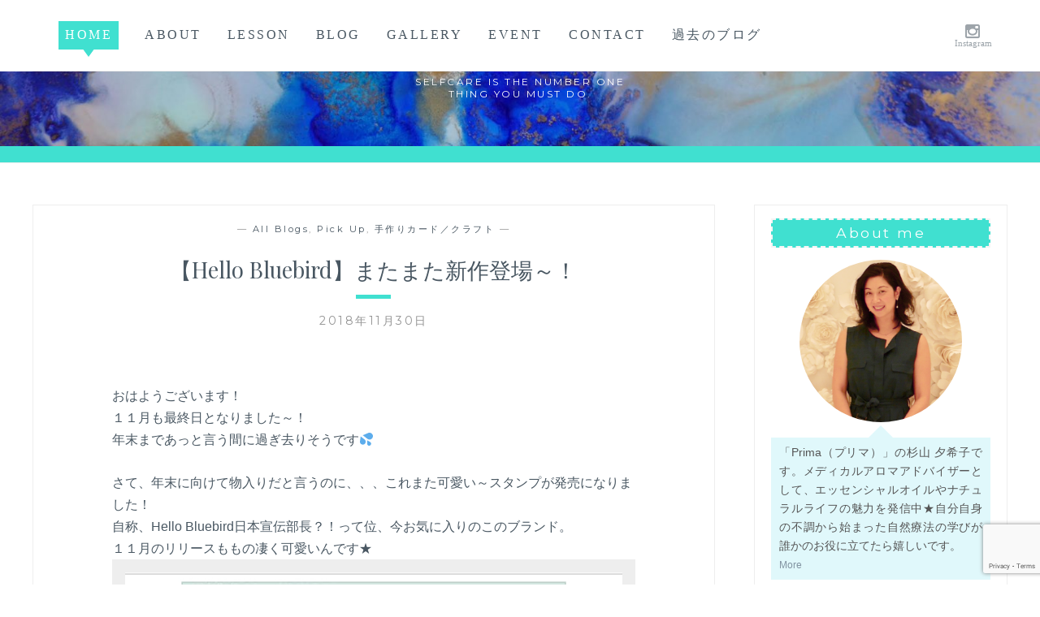

--- FILE ---
content_type: text/html; charset=UTF-8
request_url: https://prima-crafts.com/archives/1632
body_size: 18412
content:
<!DOCTYPE html>
<html dir="ltr" lang="ja">
<head>
<meta charset="UTF-8">
<meta name="viewport" content="width=device-width, initial-scale=1">
<link rel="profile" href="http://gmpg.org/xfn/11">
<link rel="pingback" href="https://prima-crafts.com/xmlrpc.php">

<title>【Hello Bluebird】またまた新作登場～！ |</title>

		<!-- All in One SEO 4.7.3 - aioseo.com -->
		<meta name="description" content="おはようございます！ １１月も最終日となりました～！ 年末まであっと言う間に過ぎ去りそうです💦 さて、年末に向" />
		<meta name="robots" content="max-image-preview:large" />
		<link rel="canonical" href="https://prima-crafts.com/archives/1632" />
		<meta name="generator" content="All in One SEO (AIOSEO) 4.7.3" />
		<meta name="google" content="nositelinkssearchbox" />
		<script type="application/ld+json" class="aioseo-schema">
			{"@context":"https:\/\/schema.org","@graph":[{"@type":"Article","@id":"https:\/\/prima-crafts.com\/archives\/1632#article","name":"\u3010Hello Bluebird\u3011\u307e\u305f\u307e\u305f\u65b0\u4f5c\u767b\u5834\uff5e\uff01 |","headline":"\u3010Hello Bluebird\u3011\u307e\u305f\u307e\u305f\u65b0\u4f5c\u767b\u5834\uff5e\uff01","author":{"@id":"https:\/\/prima-crafts.com\/archives\/author\/prima-y#author"},"publisher":{"@id":"https:\/\/prima-crafts.com\/#organization"},"image":{"@type":"ImageObject","url":"https:\/\/prima-crafts.com\/wp-content\/uploads\/2018\/11\/B78487A8-3040-419B-A308-D7F4D2F15426.jpeg","width":750,"height":1257},"datePublished":"2018-11-30T09:11:08+09:00","dateModified":"2018-11-30T09:11:08+09:00","inLanguage":"ja","mainEntityOfPage":{"@id":"https:\/\/prima-crafts.com\/archives\/1632#webpage"},"isPartOf":{"@id":"https:\/\/prima-crafts.com\/archives\/1632#webpage"},"articleSection":"All Blogs, Pick Up, \u624b\u4f5c\u308a\u30ab\u30fc\u30c9\uff0f\u30af\u30e9\u30d5\u30c8"},{"@type":"BreadcrumbList","@id":"https:\/\/prima-crafts.com\/archives\/1632#breadcrumblist","itemListElement":[{"@type":"ListItem","@id":"https:\/\/prima-crafts.com\/#listItem","position":1,"name":"\u5bb6"}]},{"@type":"Organization","@id":"https:\/\/prima-crafts.com\/#organization","description":"Selfcare is the number one thing you must do.","url":"https:\/\/prima-crafts.com\/"},{"@type":"Person","@id":"https:\/\/prima-crafts.com\/archives\/author\/prima-y#author","url":"https:\/\/prima-crafts.com\/archives\/author\/prima-y","name":"sugiyamayukiko","image":{"@type":"ImageObject","@id":"https:\/\/prima-crafts.com\/archives\/1632#authorImage","url":"https:\/\/secure.gravatar.com\/avatar\/5bdb8116f8e01197ee86953a30f64e31?s=96&d=mm&r=g","width":96,"height":96,"caption":"sugiyamayukiko"}},{"@type":"WebPage","@id":"https:\/\/prima-crafts.com\/archives\/1632#webpage","url":"https:\/\/prima-crafts.com\/archives\/1632","name":"\u3010Hello Bluebird\u3011\u307e\u305f\u307e\u305f\u65b0\u4f5c\u767b\u5834\uff5e\uff01 |","description":"\u304a\u306f\u3088\u3046\u3054\u3056\u3044\u307e\u3059\uff01 \uff11\uff11\u6708\u3082\u6700\u7d42\u65e5\u3068\u306a\u308a\u307e\u3057\u305f\uff5e\uff01 \u5e74\u672b\u307e\u3067\u3042\u3063\u3068\u8a00\u3046\u9593\u306b\u904e\u304e\u53bb\u308a\u305d\u3046\u3067\u3059\ud83d\udca6 \u3055\u3066\u3001\u5e74\u672b\u306b\u5411","inLanguage":"ja","isPartOf":{"@id":"https:\/\/prima-crafts.com\/#website"},"breadcrumb":{"@id":"https:\/\/prima-crafts.com\/archives\/1632#breadcrumblist"},"author":{"@id":"https:\/\/prima-crafts.com\/archives\/author\/prima-y#author"},"creator":{"@id":"https:\/\/prima-crafts.com\/archives\/author\/prima-y#author"},"image":{"@type":"ImageObject","url":"https:\/\/prima-crafts.com\/wp-content\/uploads\/2018\/11\/B78487A8-3040-419B-A308-D7F4D2F15426.jpeg","@id":"https:\/\/prima-crafts.com\/archives\/1632\/#mainImage","width":750,"height":1257},"primaryImageOfPage":{"@id":"https:\/\/prima-crafts.com\/archives\/1632#mainImage"},"datePublished":"2018-11-30T09:11:08+09:00","dateModified":"2018-11-30T09:11:08+09:00"},{"@type":"WebSite","@id":"https:\/\/prima-crafts.com\/#website","url":"https:\/\/prima-crafts.com\/","description":"Selfcare is the number one thing you must do.","inLanguage":"ja","publisher":{"@id":"https:\/\/prima-crafts.com\/#organization"}}]}
		</script>
		<!-- All in One SEO -->

<link rel='dns-prefetch' href='//secure.gravatar.com' />
<link rel='dns-prefetch' href='//stats.wp.com' />
<link rel='dns-prefetch' href='//fonts.googleapis.com' />
<link rel='dns-prefetch' href='//v0.wordpress.com' />
<link rel='dns-prefetch' href='//jetpack.wordpress.com' />
<link rel='dns-prefetch' href='//s0.wp.com' />
<link rel='dns-prefetch' href='//public-api.wordpress.com' />
<link rel='dns-prefetch' href='//0.gravatar.com' />
<link rel='dns-prefetch' href='//1.gravatar.com' />
<link rel='dns-prefetch' href='//2.gravatar.com' />
<link rel='dns-prefetch' href='//c0.wp.com' />
<link rel="alternate" type="application/rss+xml" title=" &raquo; フィード" href="https://prima-crafts.com/feed" />
<link rel="alternate" type="application/rss+xml" title=" &raquo; コメントフィード" href="https://prima-crafts.com/comments/feed" />
<link rel="alternate" type="application/rss+xml" title=" &raquo; 【Hello Bluebird】またまた新作登場～！ のコメントのフィード" href="https://prima-crafts.com/archives/1632/feed" />
<script type="text/javascript">
/* <![CDATA[ */
window._wpemojiSettings = {"baseUrl":"https:\/\/s.w.org\/images\/core\/emoji\/14.0.0\/72x72\/","ext":".png","svgUrl":"https:\/\/s.w.org\/images\/core\/emoji\/14.0.0\/svg\/","svgExt":".svg","source":{"concatemoji":"https:\/\/prima-crafts.com\/wp-includes\/js\/wp-emoji-release.min.js?ver=6.4.7"}};
/*! This file is auto-generated */
!function(i,n){var o,s,e;function c(e){try{var t={supportTests:e,timestamp:(new Date).valueOf()};sessionStorage.setItem(o,JSON.stringify(t))}catch(e){}}function p(e,t,n){e.clearRect(0,0,e.canvas.width,e.canvas.height),e.fillText(t,0,0);var t=new Uint32Array(e.getImageData(0,0,e.canvas.width,e.canvas.height).data),r=(e.clearRect(0,0,e.canvas.width,e.canvas.height),e.fillText(n,0,0),new Uint32Array(e.getImageData(0,0,e.canvas.width,e.canvas.height).data));return t.every(function(e,t){return e===r[t]})}function u(e,t,n){switch(t){case"flag":return n(e,"\ud83c\udff3\ufe0f\u200d\u26a7\ufe0f","\ud83c\udff3\ufe0f\u200b\u26a7\ufe0f")?!1:!n(e,"\ud83c\uddfa\ud83c\uddf3","\ud83c\uddfa\u200b\ud83c\uddf3")&&!n(e,"\ud83c\udff4\udb40\udc67\udb40\udc62\udb40\udc65\udb40\udc6e\udb40\udc67\udb40\udc7f","\ud83c\udff4\u200b\udb40\udc67\u200b\udb40\udc62\u200b\udb40\udc65\u200b\udb40\udc6e\u200b\udb40\udc67\u200b\udb40\udc7f");case"emoji":return!n(e,"\ud83e\udef1\ud83c\udffb\u200d\ud83e\udef2\ud83c\udfff","\ud83e\udef1\ud83c\udffb\u200b\ud83e\udef2\ud83c\udfff")}return!1}function f(e,t,n){var r="undefined"!=typeof WorkerGlobalScope&&self instanceof WorkerGlobalScope?new OffscreenCanvas(300,150):i.createElement("canvas"),a=r.getContext("2d",{willReadFrequently:!0}),o=(a.textBaseline="top",a.font="600 32px Arial",{});return e.forEach(function(e){o[e]=t(a,e,n)}),o}function t(e){var t=i.createElement("script");t.src=e,t.defer=!0,i.head.appendChild(t)}"undefined"!=typeof Promise&&(o="wpEmojiSettingsSupports",s=["flag","emoji"],n.supports={everything:!0,everythingExceptFlag:!0},e=new Promise(function(e){i.addEventListener("DOMContentLoaded",e,{once:!0})}),new Promise(function(t){var n=function(){try{var e=JSON.parse(sessionStorage.getItem(o));if("object"==typeof e&&"number"==typeof e.timestamp&&(new Date).valueOf()<e.timestamp+604800&&"object"==typeof e.supportTests)return e.supportTests}catch(e){}return null}();if(!n){if("undefined"!=typeof Worker&&"undefined"!=typeof OffscreenCanvas&&"undefined"!=typeof URL&&URL.createObjectURL&&"undefined"!=typeof Blob)try{var e="postMessage("+f.toString()+"("+[JSON.stringify(s),u.toString(),p.toString()].join(",")+"));",r=new Blob([e],{type:"text/javascript"}),a=new Worker(URL.createObjectURL(r),{name:"wpTestEmojiSupports"});return void(a.onmessage=function(e){c(n=e.data),a.terminate(),t(n)})}catch(e){}c(n=f(s,u,p))}t(n)}).then(function(e){for(var t in e)n.supports[t]=e[t],n.supports.everything=n.supports.everything&&n.supports[t],"flag"!==t&&(n.supports.everythingExceptFlag=n.supports.everythingExceptFlag&&n.supports[t]);n.supports.everythingExceptFlag=n.supports.everythingExceptFlag&&!n.supports.flag,n.DOMReady=!1,n.readyCallback=function(){n.DOMReady=!0}}).then(function(){return e}).then(function(){var e;n.supports.everything||(n.readyCallback(),(e=n.source||{}).concatemoji?t(e.concatemoji):e.wpemoji&&e.twemoji&&(t(e.twemoji),t(e.wpemoji)))}))}((window,document),window._wpemojiSettings);
/* ]]> */
</script>
<link rel='stylesheet' id='sbi_styles-css' href='https://prima-crafts.com/wp-content/plugins/instagram-feed/css/sbi-styles.min.css?ver=6.5.1' type='text/css' media='all' />
<style id='wp-emoji-styles-inline-css' type='text/css'>

	img.wp-smiley, img.emoji {
		display: inline !important;
		border: none !important;
		box-shadow: none !important;
		height: 1em !important;
		width: 1em !important;
		margin: 0 0.07em !important;
		vertical-align: -0.1em !important;
		background: none !important;
		padding: 0 !important;
	}
</style>
<link rel='stylesheet' id='mediaelement-css' href='https://c0.wp.com/c/6.4.7/wp-includes/js/mediaelement/mediaelementplayer-legacy.min.css' type='text/css' media='all' />
<link rel='stylesheet' id='wp-mediaelement-css' href='https://c0.wp.com/c/6.4.7/wp-includes/js/mediaelement/wp-mediaelement.min.css' type='text/css' media='all' />
<style id='jetpack-sharing-buttons-style-inline-css' type='text/css'>
.jetpack-sharing-buttons__services-list{display:flex;flex-direction:row;flex-wrap:wrap;gap:0;list-style-type:none;margin:5px;padding:0}.jetpack-sharing-buttons__services-list.has-small-icon-size{font-size:12px}.jetpack-sharing-buttons__services-list.has-normal-icon-size{font-size:16px}.jetpack-sharing-buttons__services-list.has-large-icon-size{font-size:24px}.jetpack-sharing-buttons__services-list.has-huge-icon-size{font-size:36px}@media print{.jetpack-sharing-buttons__services-list{display:none!important}}.editor-styles-wrapper .wp-block-jetpack-sharing-buttons{gap:0;padding-inline-start:0}ul.jetpack-sharing-buttons__services-list.has-background{padding:1.25em 2.375em}
</style>
<link rel='stylesheet' id='contact-form-7-css' href='https://prima-crafts.com/wp-content/plugins/contact-form-7/includes/css/styles.css?ver=5.9.8' type='text/css' media='all' />
<link rel='stylesheet' id='parent-style-css' href='https://prima-crafts.com/wp-content/themes/anissa/style.css?ver=6.4.7' type='text/css' media='all' />
<link rel='stylesheet' id='child-style-css' href='https://prima-crafts.com/wp-content/themes/prima-crafts/style.css?ver=6.4.7' type='text/css' media='all' />
<link rel='stylesheet' id='anissa-style-css' href='https://prima-crafts.com/wp-content/themes/prima-crafts/style.css?ver=6.4.7' type='text/css' media='all' />
<link rel='stylesheet' id='anissa-fonts-css' href='https://fonts.googleapis.com/css?family=Playfair+Display%3A400%2C700%7CMontserrat%3A400%2C700%7CMerriweather%3A400%2C300%2C700&#038;subset=latin%2Clatin-ext' type='text/css' media='all' />
<link rel='stylesheet' id='anissa-fontawesome-css' href='https://prima-crafts.com/wp-content/themes/anissa/fonts/font-awesome.css?ver=4.3.0' type='text/css' media='all' />
<link rel='stylesheet' id='social-logos-css' href='https://c0.wp.com/p/jetpack/13.6.1/_inc/social-logos/social-logos.min.css' type='text/css' media='all' />
<link rel='stylesheet' id='jetpack_css-css' href='https://c0.wp.com/p/jetpack/13.6.1/css/jetpack.css' type='text/css' media='all' />
<script type="text/javascript" id="jetpack_related-posts-js-extra">
/* <![CDATA[ */
var related_posts_js_options = {"post_heading":"h4"};
/* ]]> */
</script>
<script type="text/javascript" src="https://c0.wp.com/p/jetpack/13.6.1/_inc/build/related-posts/related-posts.min.js" id="jetpack_related-posts-js"></script>
<script type="text/javascript" src="https://c0.wp.com/c/6.4.7/wp-includes/js/jquery/jquery.min.js" id="jquery-core-js"></script>
<script type="text/javascript" src="https://c0.wp.com/c/6.4.7/wp-includes/js/jquery/jquery-migrate.min.js" id="jquery-migrate-js"></script>
<link rel="https://api.w.org/" href="https://prima-crafts.com/wp-json/" /><link rel="alternate" type="application/json" href="https://prima-crafts.com/wp-json/wp/v2/posts/1632" /><link rel="EditURI" type="application/rsd+xml" title="RSD" href="https://prima-crafts.com/xmlrpc.php?rsd" />
<meta name="generator" content="WordPress 6.4.7" />
<link rel='shortlink' href='https://wp.me/p9HHff-qk' />
<link rel="alternate" type="application/json+oembed" href="https://prima-crafts.com/wp-json/oembed/1.0/embed?url=https%3A%2F%2Fprima-crafts.com%2Farchives%2F1632" />
<link rel="alternate" type="text/xml+oembed" href="https://prima-crafts.com/wp-json/oembed/1.0/embed?url=https%3A%2F%2Fprima-crafts.com%2Farchives%2F1632&#038;format=xml" />
	<style>img#wpstats{display:none}</style>
		<!-- Instagram Feed CSS -->
<style type="text/css">
#sb_instagram.sbi_col_3 #sbi_images .sbi_item {
    width: 33.33%!important;
}
</style>

		<style type="text/css" id="custom-header-image">
			.site-branding:before {
				background-image: url( https://prima-crafts.com/wp-content/uploads/2018/03/cropped-unnamed-3-2.jpg);
				background-position: center;
				background-repeat: no-repeat;
				background-size: cover;
				content: "";
				display: block;
				position: absolute;
				top: 0;
				left: 0;
				width: 100%;
				height: 100%;
				z-index:-1;
			}
		</style>
	<link rel="icon" href="https://prima-crafts.com/wp-content/uploads/2018/10/cropped-cropped-cropped-new-logo-2-1-2-32x32.png" sizes="32x32" />
<link rel="icon" href="https://prima-crafts.com/wp-content/uploads/2018/10/cropped-cropped-cropped-new-logo-2-1-2-192x192.png" sizes="192x192" />
<link rel="apple-touch-icon" href="https://prima-crafts.com/wp-content/uploads/2018/10/cropped-cropped-cropped-new-logo-2-1-2-180x180.png" />
<meta name="msapplication-TileImage" content="https://prima-crafts.com/wp-content/uploads/2018/10/cropped-cropped-cropped-new-logo-2-1-2-270x270.png" />
<style id="sccss">.main-navigation {
    font-size: 1rem;
}
li#menu-item-26 a {
    background: #40e0d0;
    padding: 0.2rem 0.5rem;
    color: #fff!important;
}
li#menu-item-26 a:hover {
    background: #7fc5bf99;
    color: #333!important;
    text-decoration: none;
}
li#menu-item-26 a:before {
    content: "";
    position: absolute;
    top: 94%;
    left: 50%;
    border-top: 11px solid #40e0d0;
    border-left: 8px solid transparent;
    border-right: 8px solid transparent;
    margin-left: -8px;
    z-index: 2;
}
.main-navigation li.focus > a,
.main-navigation li:hover > a {
    border-bottom-color: #83cdc6;
}
.entry-content img {
    border: 1rem solid #eeeeee;
}
figcaption.wp-caption-text {
    position: relative;
    display: block;
    background: #eee;
    margin: -10px 0!important;
}
span.ribbon4 {
    color: #db5458;
    margin-top: 100px;
    margin-bottom: -110px;
    display: block;
    position: relative;
    left: 16%;
		width:100px;
}
.post {
    padding-top: 20px;
}
.more-link {
    float: right;
}
.item img {
    width: 330px;
    height: 250px;
    object-fit: cover;
}
.item h3 a {
    font-size: 1rem;
    margin: 0;
    display: block;
}
.entry-title {
    color: #495762;
    font-size: 1.7rem;
    line-height: 1.5;
}
.entry-content,
.page-content {
    width: 80%;
    margin: 20px 10% 30px;
}
input[type="search"].search-field {
    box-sizing: border-box;
    padding-left: 2em;
    width: 100%;
}
article {
    background: #fff;
    padding: 1rem;
}
.featured-header-image img {
    display: none;
}
.sidebar .widget-title {
    font-size: 1.1rem;
}
input.wpcf7-form-control.wpcf7-text.wpcf7-validates-as-required {
    width: 100%;
}
input.wpcf7-form-control.wpcf7-text {
    width: 100%;
}
.send {
    position: relative;
    display: block;
}
body {
    font-family: Arial, Tahoma, Helvetica, FreeSans, sans-serif;
    font-size: 1rem;
}
.main-navigation {
    font-family: Georgia, Utopia, 'Palatino Linotype', Palatino, serif;
}
.widget-title {
    text-transform: none;
}
img.attachment-anissa-home.size-anissa-home.wp-post-image {
    border: 1rem solid #eee;
}
.reserve h2 {
    text-align: center;
    font-size: 1.4rem;
    margin: 6rem 0 3rem;
    display: block;
    padding-bottom: 12px;
    border-bottom: 2px dashed #c0c0c0;
}
h1.entry-title:after {
    background-color: #40e0d0;
    margin: 11px auto 16px;
    content: '';
    display: block;
    width: 43px;
    height: 5px;
}

.new {
    white-space: pre;
}
.new:before {
    content: "Reserve\ALesson";
    display: inline-block;
    text-align: center;
    font-size: 0.5rem;
    background: #40e1d1;
    color: #fff;
    padding: 5px 5px 3px;
    margin-right: 5px;
    border-radius: 5px;
    line-height: 1.2;
    letter-spacing: 0;
}
input.wpcf7-form-control.wpcf7-submit {
    display: block;
    margin: 0 auto;
}
a:hover img {
    opacity: 0.7;
}
.widget_text a,
.widget_text a:visited {
    color: #8193a1;
    display: block;
    line-height: 1.3;
    font-size: 0.75rem;
}
.entry-cat {
    font-size: 0.7rem;
}
.widget {
    font-size: 0.9rem;
}
.entry-content a,
.entry-content a:visited {
    border-bottom: 1px solid #8193a1;
}
.entry-content a:hover,
.widget a:hover {
    border-bottom: 1px solid #495762;
}
input#submit {
    margin: 0 auto;
    position: relative;
    display: block;
    border: 1px solid #aaa;
}
input[type="text"],
input[type="email"],
input[type="url"],
input[type="tel"],
input[type="password"],
input[type="search"],
textarea {
    border: 1px solid #d2d2d2;
    transition: 0.1s;
}
button,
input[type="button"],
input[type="reset"],
input[type="submit"] {
    margin: 0 auto;
    display: block;
}
input[type="search"].search-field {
    margin-bottom: 1rem;
}
.entry-cat {
    text-transform: none;
}
.item:before {
    content: "PICK\AUP";
    display: block;
    text-align: center;
    font-size: 0.7rem;
    background: #fff;
    color: #40e0d0;
    margin-right: 5px;
    font-weight: bold;
    margin-bottom: -48px;
    letter-spacing: 1px;
    float: left;
    border: 3px solid;
    width: 47px;
    line-height: 1.2;
    z-index: 10;
		padding: 7px 3px;
    position: relative;
}
a.more-link {
    box-shadow: 2px 2px #aaa;
}
ul.instagram-pics li {
    border: none;
    display: block;
    -webkit-flex-grow: 1;
    -ms-flex-positive: 1;
    flex-grow: 1;
    min-height: 45px;
    width: 33%;
    float: left;
    margin: 0;
}
ul.instagram-pics li {
    border: none!important;
		padding: 0 2px;
}
.sidebar .widget {
    border: 1px solid #eee;
    padding: 5px 20px;
}
h1.widget-title {
    border: 2px dashed #f7f4f4;
    padding: 5px;
    background: #40e0d0;
    color: #fff;
}
div.sharedaddy h3.sd-title:before {
    border-top: none;
}
h4.jp-relatedposts-post-title {
    text-align: center;
}
a.jp-relatedposts-post-a {
    border: none;
    font-size: 1rem;
    color: #333;
}
p.jp-relatedposts-post-date {
    font-size: 0.8rem!important;
    text-align: center;
}
.jp-relatedposts-post-context {
    text-align: center;
}
.sd-content {
    float: right;
}

.widget-title a.rsswidget.customize-unpreviewable {
    color: #fff!important;
}
.widget-title a.rsswidget:visited {
    color: #fff!important;
}
.site-branding {
    border-bottom: 20px solid #40e0d0;
}

aside#custom_html-2 {
    border: none;
}
aside#search-2 {
    border: none;
}
.textwidget.custom-html-widget p small {
    margin-top: -22px;
    display: block;
    padding: 5px 10px;
    border: 1px solid #aaa;
}
.gallery-columns-4 .gallery-item {
    max-width: 25%;
    margin: 0.5rem 0;
}
.gallery-item a {
    border-bottom: none;
}
.gallery-caption {
    top: -18px!important;
    font-size: 0.7rem;
}
.gallery-icon img {
    border: none !important;
		padding:0 3px;
}
figcaption.wp-caption-text {
    position: relative;
    display: block;
    opacity: 0.8;
    background: #ffffff;
}
.prof {
    display: inline-block;
    width: 100%;
    margin-bottom: 1rem;
}
.prof b {
    font-size: 1.6rem;
    line-height: 3;
    font-family: serif;
}
.prof strong {
    font-size: 1.2rem;
    line-height: 2;
}
.box {
    border: 4px solid #ddd;
    margin-bottom: 2rem;
    padding-top: 1.5rem;
    background: #fbf8ec;
}
.box2 h2 {
    padding: 0.25em 0.5em;
    color: #494949;
    background: transparent;
    border-left: solid 7px #40e1d1;
    font-size: 1.5rem;
    letter-spacing: 6px;
    margin-bottom: 1.5rem;
    margin-top: 1rem;
}

.box2 {
    display: inline-block;
    position: relative;
}
.box ul li {
    padding-right: 0.7rem;
}
.fixed {
    position: fixed;
    width: 100%;
    background: #fff;
    z-index: 100;
}
button.menu-toggle {
    top: 0;
    display: block;
    position: fixed;
}
.site-branding {
    padding-top: 135px;
    padding-bottom: 20px;
}
li#menu-item-168:after {
    content: "Instagram";
    font-size: 0.7rem;
    color: #9ca4aa;
    margin-right: -33px;
    text-transform: none;
    letter-spacing: 0;
    display: block;
    float: left;
    margin-top: 22px;
}
aside#null-instagram-feed-3 {
    height: 24rem;
}
.nav-previous, .nav-next {
    font-size: 1rem;
}
h1.site-title a {
    display: none;
}
.site-description {
    display: block;
    position: relative;
    margin-top: -57px;
    margin-bottom: 37px;
    color: #fff!important;
    width: 287px;
    margin-left: auto;
    margin-right: auto;
}
img_border_radius img {
    border-radius: 50%;
}
img.aligncenter.size-full.wp-image-1443 {
    border-radius: 50%;
}
.side_prof li{
		padding:3px 0!important;
		margin:2px 0 1px 0!important;
		border:none!important;
}
a.square_btn {
    display: inline;
}
.img_border_radius p {
    text-align: justify;
    font-size: 95%;
}
.img_border_radius {
    margin-bottom: 2.5rem;
}
.balloon1-top {
    position: relative;
    display: inline-block;
    margin: .5em 0 1em 0;
    padding: 7px 10px;
    min-width: 120px;
    max-width: 100%;
    color: #555;
    background: #e0f8fb;
}
.balloon1-top:before{
	content: "";
	position: absolute;
	top: -30px;
	left: 50%;
 	margin-left: -15px;
	border: 15px solid transparent;
	border-bottom: 15px solid #e0f8fb;
}

.balloon1-top p {
	margin: 0;
	padding: 0;
}
.prof b {
    line-height: 1rem;
    margin-bottom: 1rem;
}
.entry-content .alignleft {
    margin: .8em 0.6em .8em 0;
}
.sd-content {
    width: 100%;
}

@media screen and (min-width:760px) {
    .featured-image img {
        width: 250px;
        height: 220px;
        object-fit: cover;
        float: left;
        margin: 0 1rem 0 0;
    }
    .entry-summary {
        width: 90%;
        margin-left: 5%;
        margin-right: 5%;
    }
    .ribbon4 {
        display: inline-block;
        position: relative;
        height: 60px;
        line-height: 60px;
        vertical-align: middle;
        text-align: center;
        padding: 0 40px 0 18px;
        font-size: 18px;
        background: #c63e40;
        color: #FFF!important;
        box-sizing: border-box;
        margin-bottom: -255px;
        width: 100px;
        left: 0px!important;
    }

    .ribbon4:after {
        position: absolute;
        content: '';
        width: 0;
        height: 0;
        z-index: 1;
    }
    .ribbon4:after {
        top: 0;
        right: 0;
        border-width: 30px 15px 30px 0;
        border-color: transparent #fff transparent transparent;
        border-style: solid;
    }
 button.menu-toggle {
        display: none;
    }
img.alignleft.size-medium.wp-image-574 {
    margin-right: 1rem;
    margin-bottom: 1rem;
}
#jp-relatedposts .jp-relatedposts-items-visual .jp-relatedposts-post img.jp-relatedposts-post-img, #jp-relatedposts .jp-relatedposts-items-visual .jp-relatedposts-post span {
    width: 100%;
}
.entry-header .entry-title {
    color: #495762;
    font-size: 1.7rem;
    line-height: 1.5;
    width: 80%;
    margin: 0 auto;
}	
}
@media screen and (max-width: 768px) {
    .prof img {
        width: 100%;
    }
}
@media screen and (max-width: 650px) {
    .entry-title {
        font-size: 1.5rem;
        padding: 0.5rem 1rem;
    }
    ul#primary-menu {
        background: #fff;
    }
    .gallery-columns-4 .gallery-item {
        max-width: 100%;
    }
    figure.gallery-item img {
        width: 300px;
    }
    .site-branding {
        padding-top: 68px;
        padding-bottom: 10px;
    }
  .entry-content .alignleft {
    margin: .8em 0.6em .8em 0;
    width: 100%;
}
.entry-content figure {
    width: 100%!important;
}  
figure .size-thumbnail {
    width: 100%;
}  
.entry-content,
.page-content {
    width: 93%;
    margin: 0 auto;
}  
/* Jetpack関連記事表示 */
		
img.jp-relatedposts-post-img {
    width: 100%;
    border: 5px solid #eee;
}
.jp-relatedposts-items.jp-relatedposts-items-visual.jp-relatedposts-grid {
    margin: 0!important;
}
#jp-relatedposts .jp-relatedposts-items .jp-relatedposts-post {
    padding: 5px!important;
}
#jp-relatedposts .jp-relatedposts-items .jp-relatedposts-post:nth-child(3n) {
    width: 100%;
}
}
</style></head>

<body class="post-template-default single single-post postid-1632 single-format-standard">

<div id="page" class="hfeed site">
	<a class="skip-link screen-reader-text" href="#content">コンテンツにスキップ</a>

	<header id="masthead" class="site-header" role="banner">
		<div class="fixed">
		<nav id="site-navigation" class="main-navigation clear" role="navigation">
			<button class="menu-toggle" aria-controls="primary-menu" aria-expanded="false">メニュー</button>
			<div class="menu-main-menu-container"><ul id="primary-menu" class="menu"><li id="menu-item-26" class="menu-item menu-item-type-custom menu-item-object-custom menu-item-26"><a href="/">HOME</a></li>
<li id="menu-item-23" class="menu-item menu-item-type-post_type menu-item-object-page menu-item-23"><a href="https://prima-crafts.com/about">ABOUT</a></li>
<li id="menu-item-212" class="menu-item menu-item-type-post_type menu-item-object-page menu-item-212"><a href="https://prima-crafts.com/reserve-2">LESSON</a></li>
<li id="menu-item-289" class="menu-item menu-item-type-taxonomy menu-item-object-category current-post-ancestor current-menu-parent current-post-parent menu-item-289"><a href="https://prima-crafts.com/archives/category/all">BLOG</a></li>
<li id="menu-item-479" class="menu-item menu-item-type-post_type menu-item-object-page menu-item-479"><a href="https://prima-crafts.com/gallery-2">GALLERY</a></li>
<li id="menu-item-630" class="menu-item menu-item-type-post_type menu-item-object-page menu-item-630"><a href="https://prima-crafts.com/event">EVENT</a></li>
<li id="menu-item-22" class="menu-item menu-item-type-post_type menu-item-object-page menu-item-22"><a href="https://prima-crafts.com/contacts">CONTACT</a></li>
<li id="menu-item-1420" class="menu-item menu-item-type-custom menu-item-object-custom menu-item-1420"><a href="https://primafleur.exblog.jp/">過去のブログ</a></li>
</ul></div>
							<div class="social-links"><ul id="menu-social-menu" class="menu"><li id="menu-item-168" class="menu-item menu-item-type-custom menu-item-object-custom menu-item-168"><a href="https://www.instagram.com/prima_oils/"><span class="screen-reader-text">Instagram</span></a></li>
</ul></div>					</nav><!-- #site-navigation -->
		</div>

		<div class="site-branding">						<h1 class="site-title"><a href="https://prima-crafts.com/" rel="home"></a></h1>
			<h2 class="site-description">                                                                                                                                                                                                                                                                                  Selfcare is the number one thing you must do.                               </h2>
		</div><!-- .site-branding -->
	</header><!-- #masthead -->

	<div id="content" class="site-content">
	<div class="wrap clear">
	
<div id="primary" class="content-area">
  <main id="main" class="site-main" role="main">
        
<article id="post-1632" class="post-1632 post type-post status-publish format-standard has-post-thumbnail hentry category-all category-pick-up category-card-and-craft">
<div class="entry-cat">
			&mdash; <a href="https://prima-crafts.com/archives/category/all" rel="category tag">All Blogs</a>, <a href="https://prima-crafts.com/archives/category/pick-up" rel="category tag">Pick Up</a>, <a href="https://prima-crafts.com/archives/category/card-and-craft" rel="category tag">手作りカード／クラフト</a> &mdash;
		</div><!-- .entry-cat -->
	<header class="entry-header">
<h1 class="entry-title">【Hello Bluebird】またまた新作登場～！</h1>        <div class="entry-datetop">
			2018年11月30日		</div><!-- .entry-datetop -->
	</header><!-- .entry-header -->
    
    		<div class="featured-header-image">
				<img width="750" height="450" src="https://prima-crafts.com/wp-content/uploads/2018/11/B78487A8-3040-419B-A308-D7F4D2F15426-750x450.jpeg" class="attachment-anissa-home size-anissa-home wp-post-image" alt="" decoding="async" fetchpriority="high" data-attachment-id="1622" data-permalink="https://prima-crafts.com/archives/1632/b78487a8-3040-419b-a308-d7f4d2f15426" data-orig-file="https://prima-crafts.com/wp-content/uploads/2018/11/B78487A8-3040-419B-A308-D7F4D2F15426.jpeg" data-orig-size="750,1257" data-comments-opened="1" data-image-meta="{&quot;aperture&quot;:&quot;0&quot;,&quot;credit&quot;:&quot;&quot;,&quot;camera&quot;:&quot;&quot;,&quot;caption&quot;:&quot;&quot;,&quot;created_timestamp&quot;:&quot;0&quot;,&quot;copyright&quot;:&quot;&quot;,&quot;focal_length&quot;:&quot;0&quot;,&quot;iso&quot;:&quot;0&quot;,&quot;shutter_speed&quot;:&quot;0&quot;,&quot;title&quot;:&quot;&quot;,&quot;orientation&quot;:&quot;1&quot;}" data-image-title="B78487A8-3040-419B-A308-D7F4D2F15426" data-image-description="" data-image-caption="" data-medium-file="https://prima-crafts.com/wp-content/uploads/2018/11/B78487A8-3040-419B-A308-D7F4D2F15426-179x300.jpeg" data-large-file="https://prima-crafts.com/wp-content/uploads/2018/11/B78487A8-3040-419B-A308-D7F4D2F15426-611x1024.jpeg" tabindex="0" role="button" />		</div><!-- .featured-header-image -->
	
	<div class="entry-content">
<p>おはようございます！<br />
１１月も最終日となりました～！<br />
年末まであっと言う間に過ぎ去りそうです💦</p>
<p>さて、年末に向けて物入りだと言うのに、、、これまた可愛い～スタンプが発売になりました！<br />
自称、Hello Bluebird日本宣伝部長？！って位、今お気に入りのこのブランド。<br />
１１月のリリースももの凄く可愛いんです★<br />
<img decoding="async" data-attachment-id="1622" data-permalink="https://prima-crafts.com/archives/1632/b78487a8-3040-419b-a308-d7f4d2f15426" data-orig-file="https://prima-crafts.com/wp-content/uploads/2018/11/B78487A8-3040-419B-A308-D7F4D2F15426.jpeg" data-orig-size="750,1257" data-comments-opened="1" data-image-meta="{&quot;aperture&quot;:&quot;0&quot;,&quot;credit&quot;:&quot;&quot;,&quot;camera&quot;:&quot;&quot;,&quot;caption&quot;:&quot;&quot;,&quot;created_timestamp&quot;:&quot;0&quot;,&quot;copyright&quot;:&quot;&quot;,&quot;focal_length&quot;:&quot;0&quot;,&quot;iso&quot;:&quot;0&quot;,&quot;shutter_speed&quot;:&quot;0&quot;,&quot;title&quot;:&quot;&quot;,&quot;orientation&quot;:&quot;1&quot;}" data-image-title="B78487A8-3040-419B-A308-D7F4D2F15426" data-image-description="" data-image-caption="" data-medium-file="https://prima-crafts.com/wp-content/uploads/2018/11/B78487A8-3040-419B-A308-D7F4D2F15426-179x300.jpeg" data-large-file="https://prima-crafts.com/wp-content/uploads/2018/11/B78487A8-3040-419B-A308-D7F4D2F15426-611x1024.jpeg" tabindex="0" role="button" class="alignnone wp-image-1622 size-full" src="https://prima-crafts.com/wp-content/uploads/2018/11/B78487A8-3040-419B-A308-D7F4D2F15426.jpeg" alt="" width="750" height="1257" srcset="https://prima-crafts.com/wp-content/uploads/2018/11/B78487A8-3040-419B-A308-D7F4D2F15426.jpeg 750w, https://prima-crafts.com/wp-content/uploads/2018/11/B78487A8-3040-419B-A308-D7F4D2F15426-179x300.jpeg 179w, https://prima-crafts.com/wp-content/uploads/2018/11/B78487A8-3040-419B-A308-D7F4D2F15426-611x1024.jpeg 611w" sizes="(max-width: 750px) 100vw, 750px" /></p>
<p><img decoding="async" data-attachment-id="1624" data-permalink="https://prima-crafts.com/archives/1632/db9405b0-8d5e-4499-b766-1ac8255fcd88" data-orig-file="https://prima-crafts.com/wp-content/uploads/2018/11/DB9405B0-8D5E-4499-B766-1AC8255FCD88.jpeg" data-orig-size="665,981" data-comments-opened="1" data-image-meta="{&quot;aperture&quot;:&quot;0&quot;,&quot;credit&quot;:&quot;&quot;,&quot;camera&quot;:&quot;&quot;,&quot;caption&quot;:&quot;&quot;,&quot;created_timestamp&quot;:&quot;0&quot;,&quot;copyright&quot;:&quot;&quot;,&quot;focal_length&quot;:&quot;0&quot;,&quot;iso&quot;:&quot;0&quot;,&quot;shutter_speed&quot;:&quot;0&quot;,&quot;title&quot;:&quot;&quot;,&quot;orientation&quot;:&quot;1&quot;}" data-image-title="DB9405B0-8D5E-4499-B766-1AC8255FCD88" data-image-description="" data-image-caption="" data-medium-file="https://prima-crafts.com/wp-content/uploads/2018/11/DB9405B0-8D5E-4499-B766-1AC8255FCD88-203x300.jpeg" data-large-file="https://prima-crafts.com/wp-content/uploads/2018/11/DB9405B0-8D5E-4499-B766-1AC8255FCD88.jpeg" tabindex="0" role="button" class="alignnone size-full wp-image-1624" src="https://prima-crafts.com/wp-content/uploads/2018/11/DB9405B0-8D5E-4499-B766-1AC8255FCD88.jpeg" alt="" width="665" height="981" srcset="https://prima-crafts.com/wp-content/uploads/2018/11/DB9405B0-8D5E-4499-B766-1AC8255FCD88.jpeg 665w, https://prima-crafts.com/wp-content/uploads/2018/11/DB9405B0-8D5E-4499-B766-1AC8255FCD88-203x300.jpeg 203w" sizes="(max-width: 665px) 100vw, 665px" /></p>
<p><img loading="lazy" decoding="async" data-attachment-id="1623" data-permalink="https://prima-crafts.com/archives/1632/bcea7016-b92b-484a-b365-5bea6b183c2b" data-orig-file="https://prima-crafts.com/wp-content/uploads/2018/11/BCEA7016-B92B-484A-B365-5BEA6B183C2B.jpeg" data-orig-size="628,832" data-comments-opened="1" data-image-meta="{&quot;aperture&quot;:&quot;0&quot;,&quot;credit&quot;:&quot;&quot;,&quot;camera&quot;:&quot;&quot;,&quot;caption&quot;:&quot;&quot;,&quot;created_timestamp&quot;:&quot;0&quot;,&quot;copyright&quot;:&quot;&quot;,&quot;focal_length&quot;:&quot;0&quot;,&quot;iso&quot;:&quot;0&quot;,&quot;shutter_speed&quot;:&quot;0&quot;,&quot;title&quot;:&quot;&quot;,&quot;orientation&quot;:&quot;1&quot;}" data-image-title="BCEA7016-B92B-484A-B365-5BEA6B183C2B" data-image-description="" data-image-caption="" data-medium-file="https://prima-crafts.com/wp-content/uploads/2018/11/BCEA7016-B92B-484A-B365-5BEA6B183C2B-226x300.jpeg" data-large-file="https://prima-crafts.com/wp-content/uploads/2018/11/BCEA7016-B92B-484A-B365-5BEA6B183C2B.jpeg" tabindex="0" role="button" class="alignnone size-full wp-image-1623" src="https://prima-crafts.com/wp-content/uploads/2018/11/BCEA7016-B92B-484A-B365-5BEA6B183C2B.jpeg" alt="" width="628" height="832" srcset="https://prima-crafts.com/wp-content/uploads/2018/11/BCEA7016-B92B-484A-B365-5BEA6B183C2B.jpeg 628w, https://prima-crafts.com/wp-content/uploads/2018/11/BCEA7016-B92B-484A-B365-5BEA6B183C2B-226x300.jpeg 226w" sizes="(max-width: 628px) 100vw, 628px" /></p>
<p>このブランドの何が良いかと言うと、</p>
<p>１．対応が素晴らしい！<br />
２．とにかく可愛い<br />
３．ダイが安い！</p>
<p>この３点に尽きるかと。<br />
去年１２月にスタートした新しいブランドですが、ファンはとっても多いはず！</p>
<p>カラーリングチャレンジ２８日目に色塗りさせてもらいましたが、<br />
このシロクマちゃんは大のお気に入り！<br />
（シロクマが大好きなんです♡）<br />
<img loading="lazy" decoding="async" data-attachment-id="1620" data-permalink="https://prima-crafts.com/archives/1632/412c7022-4848-447a-bece-8b291e7aefc1" data-orig-file="https://prima-crafts.com/wp-content/uploads/2018/11/412C7022-4848-447A-BECE-8B291E7AEFC1.jpeg" data-orig-size="3024,3778" data-comments-opened="1" data-image-meta="{&quot;aperture&quot;:&quot;2.2&quot;,&quot;credit&quot;:&quot;&quot;,&quot;camera&quot;:&quot;iPhone 6s&quot;,&quot;caption&quot;:&quot;&quot;,&quot;created_timestamp&quot;:&quot;1543423111&quot;,&quot;copyright&quot;:&quot;&quot;,&quot;focal_length&quot;:&quot;4.15&quot;,&quot;iso&quot;:&quot;64&quot;,&quot;shutter_speed&quot;:&quot;0.03030303030303&quot;,&quot;title&quot;:&quot;&quot;,&quot;orientation&quot;:&quot;1&quot;}" data-image-title="412C7022-4848-447A-BECE-8B291E7AEFC1" data-image-description="" data-image-caption="" data-medium-file="https://prima-crafts.com/wp-content/uploads/2018/11/412C7022-4848-447A-BECE-8B291E7AEFC1-240x300.jpeg" data-large-file="https://prima-crafts.com/wp-content/uploads/2018/11/412C7022-4848-447A-BECE-8B291E7AEFC1-820x1024.jpeg" tabindex="0" role="button" class="alignnone size-full wp-image-1620" src="https://prima-crafts.com/wp-content/uploads/2018/11/412C7022-4848-447A-BECE-8B291E7AEFC1.jpeg" alt="" width="3024" height="3778" srcset="https://prima-crafts.com/wp-content/uploads/2018/11/412C7022-4848-447A-BECE-8B291E7AEFC1.jpeg 3024w, https://prima-crafts.com/wp-content/uploads/2018/11/412C7022-4848-447A-BECE-8B291E7AEFC1-240x300.jpeg 240w, https://prima-crafts.com/wp-content/uploads/2018/11/412C7022-4848-447A-BECE-8B291E7AEFC1-768x959.jpeg 768w, https://prima-crafts.com/wp-content/uploads/2018/11/412C7022-4848-447A-BECE-8B291E7AEFC1-820x1024.jpeg 820w" sizes="(max-width: 3024px) 100vw, 3024px" /><br />
動物たちの可愛さもさることながら、センチメントも素敵なフォントがいっぱい！<br />
<a href="https://prima-crafts.com/archives/1612">【結の部屋】のスペシャルワークショップ</a>で使わせてもらったスタンプ・ダイたちもここのブランドのものでした！<br />
もうホッコリする可愛さ♡♡♡<br />
今回の新作たちの到着も楽しみです♪♪</p>
<div class="sharedaddy sd-sharing-enabled"><div class="robots-nocontent sd-block sd-social sd-social-icon-text sd-sharing"><div class="sd-content"><ul><li class="share-twitter"><a rel="nofollow noopener noreferrer" data-shared="sharing-twitter-1632" class="share-twitter sd-button share-icon" href="https://prima-crafts.com/archives/1632?share=twitter" target="_blank" title="クリックして Twitter で共有" ><span>Twitter</span></a></li><li class="share-facebook"><a rel="nofollow noopener noreferrer" data-shared="sharing-facebook-1632" class="share-facebook sd-button share-icon" href="https://prima-crafts.com/archives/1632?share=facebook" target="_blank" title="Facebook で共有するにはクリックしてください" ><span>Facebook</span></a></li><li class="share-end"></li></ul></div></div></div>
<div id='jp-relatedposts' class='jp-relatedposts' >
	
</div>			</div><!-- .entry-content -->

	<footer class="entry-footer clear">
		<div class="entry-footer-wrapper"><span class="posted-on"><a href="https://prima-crafts.com/archives/1632" rel="bookmark"><time class="entry-date published updated" datetime="2018-11-30T09:11:08+09:00">2018年11月30日</time></a></span><span class="byline"> <span class="author vcard"><a class="url fn n" href="https://prima-crafts.com/archives/author/prima-y">sugiyamayukiko</a></span></span><span class="cat-links"><a href="https://prima-crafts.com/archives/category/all" rel="category tag">All Blogs</a>, <a href="https://prima-crafts.com/archives/category/pick-up" rel="category tag">Pick Up</a>, <a href="https://prima-crafts.com/archives/category/card-and-craft" rel="category tag">手作りカード／クラフト</a></span></div><!--.entry-footer-wrapper-->	</footer><!-- .entry-footer -->
</article><!-- #post-## -->

    
<div id="comments" class="comments-area">
        
		<div id="respond" class="comment-respond">
			<h3 id="reply-title" class="comment-reply-title">コメントを残す<small><a rel="nofollow" id="cancel-comment-reply-link" href="/archives/1632#respond" style="display:none;">コメントをキャンセル</a></small></h3>			<form id="commentform" class="comment-form">
				<iframe
					title="コメントフォーム"
					src="https://jetpack.wordpress.com/jetpack-comment/?blogid=143401365&#038;postid=1632&#038;comment_registration=0&#038;require_name_email=1&#038;stc_enabled=1&#038;stb_enabled=1&#038;show_avatars=1&#038;avatar_default=mystery&#038;greeting=%E3%82%B3%E3%83%A1%E3%83%B3%E3%83%88%E3%82%92%E6%AE%8B%E3%81%99&#038;jetpack_comments_nonce=34b91218ce&#038;greeting_reply=%25s+%E3%81%B8%E8%BF%94%E4%BF%A1%E3%81%99%E3%82%8B&#038;color_scheme=light&#038;lang=ja&#038;jetpack_version=13.6.1&#038;show_cookie_consent=10&#038;has_cookie_consent=0&#038;is_current_user_subscribed=0&#038;token_key=%3Bnormal%3B&#038;sig=b28b9327256693ea2ae7028cfaab895c893c52c8#parent=https%3A%2F%2Fprima-crafts.com%2Farchives%2F1632"
											name="jetpack_remote_comment"
						style="width:100%; height: 430px; border:0;"
										class="jetpack_remote_comment"
					id="jetpack_remote_comment"
					sandbox="allow-same-origin allow-top-navigation allow-scripts allow-forms allow-popups"
				>
									</iframe>
									<!--[if !IE]><!-->
					<script>
						document.addEventListener('DOMContentLoaded', function () {
							var commentForms = document.getElementsByClassName('jetpack_remote_comment');
							for (var i = 0; i < commentForms.length; i++) {
								commentForms[i].allowTransparency = false;
								commentForms[i].scrolling = 'no';
							}
						});
					</script>
					<!--<![endif]-->
							</form>
		</div>

		
		<input type="hidden" name="comment_parent" id="comment_parent" value="" />

		</div>
<!-- #comments --> 
    
	<nav class="navigation post-navigation" aria-label="投稿">
		<h2 class="screen-reader-text">投稿ナビゲーション</h2>
		<div class="nav-links"><div class="nav-previous"><a href="https://prima-crafts.com/archives/1616" rel="prev"><span class="meta-nav">前の記事</span> 【結の部屋】スペシャルワークショップレポート②</a></div><div class="nav-next"><a href="https://prima-crafts.com/archives/1635" rel="next"><span class="meta-nav">次の記事</span> いよいよ１２月に突入！</a></div></div>
	</nav>      </main>
  <!-- #main --> 
</div>
<!-- #primary -->


<div id="secondary" class="widget-area sidebar" role="complementary">
  <aside id="custom_html-3" class="widget_text widget widget_custom_html"><h1 class="widget-title">About me</h1><div class="textwidget custom-html-widget"><div class="img_border_radius"><img src="https://prima-crafts.com/wp-content/uploads/2018/10/prof20181027.png" alt="" width="200" height="200" class="aligncenter size-full wp-image-1443" />
<div class="balloon1-top"><p>
「Prima（プリマ）」の杉山 夕希子です。メディカルアロマアドバイザーとして、エッセンシャルオイルやナチュラルライフの魅力を発信中★自分自身の不調から始まった自然療法の学びが誰かのお役に立てたら嬉しいです。<br>
	<a href="/about" class="square_btn">More</a>
	</p>
</div>
</div>
<p style="text-align: center;"><a href="/reserve-2/"><img src="https://prima-crafts.com/wp-content/uploads/2018/03/banners.png" alt="レッスン予約" width="100%" height="auto" class="aligncenter size-full wp-image-215" />こちらからレッスンのご予約ができます。</a></p>
</div></aside><aside id="categories-3" class="widget widget_categories"><h1 class="widget-title">カテゴリー</h1>
			<ul>
					<li class="cat-item cat-item-1"><a href="https://prima-crafts.com/archives/category/all">All Blogs</a>
</li>
	<li class="cat-item cat-item-12"><a href="https://prima-crafts.com/archives/category/cardscrafts-english">Cards&amp;Crafts (English)</a>
</li>
	<li class="cat-item cat-item-7"><a href="https://prima-crafts.com/archives/category/pick-up">Pick Up</a>
</li>
	<li class="cat-item cat-item-9"><a href="https://prima-crafts.com/archives/category/prima-stella">Prima Stella</a>
</li>
	<li class="cat-item cat-item-13"><a href="https://prima-crafts.com/archives/category/%e3%82%a2%e3%83%a1%e3%83%aa%e3%82%ab%e9%a7%90%e5%a6%bb%e7%94%9f%e6%b4%bb%e2%98%85">アメリカ駐妻生活★</a>
</li>
	<li class="cat-item cat-item-8"><a href="https://prima-crafts.com/archives/category/%e3%81%8a%e7%9f%a5%e3%82%89%e3%81%9b">お知らせ</a>
</li>
	<li class="cat-item cat-item-11"><a href="https://prima-crafts.com/archives/category/card-and-craft/%e3%83%81%e3%83%93%e3%83%88%e3%83%ad%e3%83%8b%e3%82%af%e3%82%b9">チビトロニクス</a>
</li>
	<li class="cat-item cat-item-70"><a href="https://prima-crafts.com/archives/category/%e3%83%8a%e3%83%81%e3%83%a5%e3%83%a9%e3%83%ab%e3%83%a9%e3%82%a4%e3%83%95">ナチュラルライフ</a>
</li>
	<li class="cat-item cat-item-10"><a href="https://prima-crafts.com/archives/category/%e3%83%ac%e3%83%83%e3%82%b9%e3%83%b3">レッスン</a>
</li>
	<li class="cat-item cat-item-170"><a href="https://prima-crafts.com/archives/category/%e5%ad%a6%e3%81%b3%e3%82%92%e6%a5%bd%e3%81%97%e3%82%80lifetime-learning">学びを楽しむLifetime Learning</a>
</li>
	<li class="cat-item cat-item-4"><a href="https://prima-crafts.com/archives/category/card-and-craft">手作りカード／クラフト</a>
</li>
	<li class="cat-item cat-item-5"><a href="https://prima-crafts.com/archives/category/movies-and-books">映画・本</a>
</li>
			</ul>

			</aside>
		<aside id="recent-posts-2" class="widget widget_recent_entries">
		<h1 class="widget-title">最近の投稿</h1>
		<ul>
											<li>
					<a href="https://prima-crafts.com/archives/3797">Femininecare Friday-フェミニンケアフライデー★</a>
									</li>
											<li>
					<a href="https://prima-crafts.com/archives/3792">【EQ×子育て】香りで知る！自分の感情との付き合い方</a>
									</li>
											<li>
					<a href="https://prima-crafts.com/archives/3770">LIFE STYLE BOOK　学びの場がスタートします！</a>
									</li>
											<li>
					<a href="https://prima-crafts.com/archives/3764">かゆかゆさんママ集合！娘の肌改善への道★</a>
									</li>
											<li>
					<a href="https://prima-crafts.com/archives/3761">受験生のドテラライフ★</a>
									</li>
					</ul>

		</aside><aside id="search-2" class="widget widget_search"><form role="search" method="get" class="search-form" action="https://prima-crafts.com/">
				<label>
					<span class="screen-reader-text">検索:</span>
					<input type="search" class="search-field" placeholder="検索&hellip;" value="" name="s" />
				</label>
				<input type="submit" class="search-submit" value="検索" />
			</form></aside><aside id="pages-2" class="widget widget_pages"><h1 class="widget-title">固定ページ</h1>
			<ul>
				<li class="page_item page-item-17"><a href="https://prima-crafts.com/about">ABOUT</a></li>
<li class="page_item page-item-20"><a href="https://prima-crafts.com/contacts">CONTACT</a></li>
<li class="page_item page-item-628"><a href="https://prima-crafts.com/event">EVENT</a></li>
<li class="page_item page-item-477"><a href="https://prima-crafts.com/gallery-2">GALLERY</a></li>
<li class="page_item page-item-181"><a href="https://prima-crafts.com/reserve-2">LESSON</a></li>
			</ul>

			</aside><aside id="custom_html-4" class="widget_text widget widget_custom_html"><h1 class="widget-title">Instagram</h1><div class="textwidget custom-html-widget">
<div id="sb_instagram"  class="sbi sbi_mob_col_1 sbi_tab_col_2 sbi_col_3 sbi_width_resp" style="padding-bottom: 4px;width: 100%;" data-feedid="*1"  data-res="auto" data-cols="3" data-colsmobile="1" data-colstablet="2" data-num="9" data-nummobile="" data-item-padding="2" data-shortcode-atts="{}"  data-postid="1632" data-locatornonce="64999cf840" data-sbi-flags="favorLocal">
	
    <div id="sbi_images"  style="gap: 4px;">
		    </div>

	<div id="sbi_load" >

	
	
</div>

	    <span class="sbi_resized_image_data" data-feed-id="*1" data-resized="[]">
	</span>
	</div>

</div></aside></div>
<!-- #secondary --></div>
<!-- #content -->
</div>
<!-- .wrap  -->
<footer id="colophon" class="site-footer wrap" role="contentinfo">
    <div class="site-info"> Copyright&copy; 2025 Prima All Rights Reserved. </div>
  <!-- .site-info --> 
</footer>
<!-- #colophon -->
</div>
<!-- #page -->


<!-- Instagram Feed JS -->
<script type="text/javascript">
var sbiajaxurl = "https://prima-crafts.com/wp-admin/admin-ajax.php";
</script>
		<div id="jp-carousel-loading-overlay">
			<div id="jp-carousel-loading-wrapper">
				<span id="jp-carousel-library-loading">&nbsp;</span>
			</div>
		</div>
		<div class="jp-carousel-overlay" style="display: none;">

		<div class="jp-carousel-container">
			<!-- The Carousel Swiper -->
			<div
				class="jp-carousel-wrap swiper-container jp-carousel-swiper-container jp-carousel-transitions"
				itemscope
				itemtype="https://schema.org/ImageGallery">
				<div class="jp-carousel swiper-wrapper"></div>
				<div class="jp-swiper-button-prev swiper-button-prev">
					<svg width="25" height="24" viewBox="0 0 25 24" fill="none" xmlns="http://www.w3.org/2000/svg">
						<mask id="maskPrev" mask-type="alpha" maskUnits="userSpaceOnUse" x="8" y="6" width="9" height="12">
							<path d="M16.2072 16.59L11.6496 12L16.2072 7.41L14.8041 6L8.8335 12L14.8041 18L16.2072 16.59Z" fill="white"/>
						</mask>
						<g mask="url(#maskPrev)">
							<rect x="0.579102" width="23.8823" height="24" fill="#FFFFFF"/>
						</g>
					</svg>
				</div>
				<div class="jp-swiper-button-next swiper-button-next">
					<svg width="25" height="24" viewBox="0 0 25 24" fill="none" xmlns="http://www.w3.org/2000/svg">
						<mask id="maskNext" mask-type="alpha" maskUnits="userSpaceOnUse" x="8" y="6" width="8" height="12">
							<path d="M8.59814 16.59L13.1557 12L8.59814 7.41L10.0012 6L15.9718 12L10.0012 18L8.59814 16.59Z" fill="white"/>
						</mask>
						<g mask="url(#maskNext)">
							<rect x="0.34375" width="23.8822" height="24" fill="#FFFFFF"/>
						</g>
					</svg>
				</div>
			</div>
			<!-- The main close buton -->
			<div class="jp-carousel-close-hint">
				<svg width="25" height="24" viewBox="0 0 25 24" fill="none" xmlns="http://www.w3.org/2000/svg">
					<mask id="maskClose" mask-type="alpha" maskUnits="userSpaceOnUse" x="5" y="5" width="15" height="14">
						<path d="M19.3166 6.41L17.9135 5L12.3509 10.59L6.78834 5L5.38525 6.41L10.9478 12L5.38525 17.59L6.78834 19L12.3509 13.41L17.9135 19L19.3166 17.59L13.754 12L19.3166 6.41Z" fill="white"/>
					</mask>
					<g mask="url(#maskClose)">
						<rect x="0.409668" width="23.8823" height="24" fill="#FFFFFF"/>
					</g>
				</svg>
			</div>
			<!-- Image info, comments and meta -->
			<div class="jp-carousel-info">
				<div class="jp-carousel-info-footer">
					<div class="jp-carousel-pagination-container">
						<div class="jp-swiper-pagination swiper-pagination"></div>
						<div class="jp-carousel-pagination"></div>
					</div>
					<div class="jp-carousel-photo-title-container">
						<h2 class="jp-carousel-photo-caption"></h2>
					</div>
					<div class="jp-carousel-photo-icons-container">
						<a href="#" class="jp-carousel-icon-btn jp-carousel-icon-info" aria-label="写真のメタデータ表示を切り替え">
							<span class="jp-carousel-icon">
								<svg width="25" height="24" viewBox="0 0 25 24" fill="none" xmlns="http://www.w3.org/2000/svg">
									<mask id="maskInfo" mask-type="alpha" maskUnits="userSpaceOnUse" x="2" y="2" width="21" height="20">
										<path fill-rule="evenodd" clip-rule="evenodd" d="M12.7537 2C7.26076 2 2.80273 6.48 2.80273 12C2.80273 17.52 7.26076 22 12.7537 22C18.2466 22 22.7046 17.52 22.7046 12C22.7046 6.48 18.2466 2 12.7537 2ZM11.7586 7V9H13.7488V7H11.7586ZM11.7586 11V17H13.7488V11H11.7586ZM4.79292 12C4.79292 16.41 8.36531 20 12.7537 20C17.142 20 20.7144 16.41 20.7144 12C20.7144 7.59 17.142 4 12.7537 4C8.36531 4 4.79292 7.59 4.79292 12Z" fill="white"/>
									</mask>
									<g mask="url(#maskInfo)">
										<rect x="0.8125" width="23.8823" height="24" fill="#FFFFFF"/>
									</g>
								</svg>
							</span>
						</a>
												<a href="#" class="jp-carousel-icon-btn jp-carousel-icon-comments" aria-label="写真のコメント表示を切り替え">
							<span class="jp-carousel-icon">
								<svg width="25" height="24" viewBox="0 0 25 24" fill="none" xmlns="http://www.w3.org/2000/svg">
									<mask id="maskComments" mask-type="alpha" maskUnits="userSpaceOnUse" x="2" y="2" width="21" height="20">
										<path fill-rule="evenodd" clip-rule="evenodd" d="M4.3271 2H20.2486C21.3432 2 22.2388 2.9 22.2388 4V16C22.2388 17.1 21.3432 18 20.2486 18H6.31729L2.33691 22V4C2.33691 2.9 3.2325 2 4.3271 2ZM6.31729 16H20.2486V4H4.3271V18L6.31729 16Z" fill="white"/>
									</mask>
									<g mask="url(#maskComments)">
										<rect x="0.34668" width="23.8823" height="24" fill="#FFFFFF"/>
									</g>
								</svg>

								<span class="jp-carousel-has-comments-indicator" aria-label="この画像にはコメントがあります。"></span>
							</span>
						</a>
											</div>
				</div>
				<div class="jp-carousel-info-extra">
					<div class="jp-carousel-info-content-wrapper">
						<div class="jp-carousel-photo-title-container">
							<h2 class="jp-carousel-photo-title"></h2>
						</div>
						<div class="jp-carousel-comments-wrapper">
															<div id="jp-carousel-comments-loading">
									<span>コメントを読み込み中…</span>
								</div>
								<div class="jp-carousel-comments"></div>
								<div id="jp-carousel-comment-form-container">
									<span id="jp-carousel-comment-form-spinner">&nbsp;</span>
									<div id="jp-carousel-comment-post-results"></div>
																														<form id="jp-carousel-comment-form">
												<label for="jp-carousel-comment-form-comment-field" class="screen-reader-text">コメントをどうぞ</label>
												<textarea
													name="comment"
													class="jp-carousel-comment-form-field jp-carousel-comment-form-textarea"
													id="jp-carousel-comment-form-comment-field"
													placeholder="コメントをどうぞ"
												></textarea>
												<div id="jp-carousel-comment-form-submit-and-info-wrapper">
													<div id="jp-carousel-comment-form-commenting-as">
																													<fieldset>
																<label for="jp-carousel-comment-form-email-field">メール (必須)</label>
																<input type="text" name="email" class="jp-carousel-comment-form-field jp-carousel-comment-form-text-field" id="jp-carousel-comment-form-email-field" />
															</fieldset>
															<fieldset>
																<label for="jp-carousel-comment-form-author-field">名前 (必須)</label>
																<input type="text" name="author" class="jp-carousel-comment-form-field jp-carousel-comment-form-text-field" id="jp-carousel-comment-form-author-field" />
															</fieldset>
															<fieldset>
																<label for="jp-carousel-comment-form-url-field">サイト</label>
																<input type="text" name="url" class="jp-carousel-comment-form-field jp-carousel-comment-form-text-field" id="jp-carousel-comment-form-url-field" />
															</fieldset>
																											</div>
													<input
														type="submit"
														name="submit"
														class="jp-carousel-comment-form-button"
														id="jp-carousel-comment-form-button-submit"
														value="コメントを送信" />
												</div>
											</form>
																											</div>
													</div>
						<div class="jp-carousel-image-meta">
							<div class="jp-carousel-title-and-caption">
								<div class="jp-carousel-photo-info">
									<h3 class="jp-carousel-caption" itemprop="caption description"></h3>
								</div>

								<div class="jp-carousel-photo-description"></div>
							</div>
							<ul class="jp-carousel-image-exif" style="display: none;"></ul>
							<a class="jp-carousel-image-download" href="#" target="_blank" style="display: none;">
								<svg width="25" height="24" viewBox="0 0 25 24" fill="none" xmlns="http://www.w3.org/2000/svg">
									<mask id="mask0" mask-type="alpha" maskUnits="userSpaceOnUse" x="3" y="3" width="19" height="18">
										<path fill-rule="evenodd" clip-rule="evenodd" d="M5.84615 5V19H19.7775V12H21.7677V19C21.7677 20.1 20.8721 21 19.7775 21H5.84615C4.74159 21 3.85596 20.1 3.85596 19V5C3.85596 3.9 4.74159 3 5.84615 3H12.8118V5H5.84615ZM14.802 5V3H21.7677V10H19.7775V6.41L9.99569 16.24L8.59261 14.83L18.3744 5H14.802Z" fill="white"/>
									</mask>
									<g mask="url(#mask0)">
										<rect x="0.870605" width="23.8823" height="24" fill="#FFFFFF"/>
									</g>
								</svg>
								<span class="jp-carousel-download-text"></span>
							</a>
							<div class="jp-carousel-image-map" style="display: none;"></div>
						</div>
					</div>
				</div>
			</div>
		</div>

		</div>
		
	<script type="text/javascript">
		window.WPCOM_sharing_counts = {"https:\/\/prima-crafts.com\/archives\/1632":1632};
	</script>
				<script type="text/javascript" src="https://c0.wp.com/c/6.4.7/wp-includes/js/dist/vendor/wp-polyfill-inert.min.js" id="wp-polyfill-inert-js"></script>
<script type="text/javascript" src="https://c0.wp.com/c/6.4.7/wp-includes/js/dist/vendor/regenerator-runtime.min.js" id="regenerator-runtime-js"></script>
<script type="text/javascript" src="https://c0.wp.com/c/6.4.7/wp-includes/js/dist/vendor/wp-polyfill.min.js" id="wp-polyfill-js"></script>
<script type="text/javascript" src="https://c0.wp.com/c/6.4.7/wp-includes/js/dist/hooks.min.js" id="wp-hooks-js"></script>
<script type="text/javascript" src="https://c0.wp.com/c/6.4.7/wp-includes/js/dist/i18n.min.js" id="wp-i18n-js"></script>
<script type="text/javascript" id="wp-i18n-js-after">
/* <![CDATA[ */
wp.i18n.setLocaleData( { 'text direction\u0004ltr': [ 'ltr' ] } );
/* ]]> */
</script>
<script type="text/javascript" src="https://prima-crafts.com/wp-content/plugins/contact-form-7/includes/swv/js/index.js?ver=5.9.8" id="swv-js"></script>
<script type="text/javascript" id="contact-form-7-js-extra">
/* <![CDATA[ */
var wpcf7 = {"api":{"root":"https:\/\/prima-crafts.com\/wp-json\/","namespace":"contact-form-7\/v1"}};
/* ]]> */
</script>
<script type="text/javascript" id="contact-form-7-js-translations">
/* <![CDATA[ */
( function( domain, translations ) {
	var localeData = translations.locale_data[ domain ] || translations.locale_data.messages;
	localeData[""].domain = domain;
	wp.i18n.setLocaleData( localeData, domain );
} )( "contact-form-7", {"translation-revision-date":"2024-07-17 08:16:16+0000","generator":"GlotPress\/4.0.1","domain":"messages","locale_data":{"messages":{"":{"domain":"messages","plural-forms":"nplurals=1; plural=0;","lang":"ja_JP"},"This contact form is placed in the wrong place.":["\u3053\u306e\u30b3\u30f3\u30bf\u30af\u30c8\u30d5\u30a9\u30fc\u30e0\u306f\u9593\u9055\u3063\u305f\u4f4d\u7f6e\u306b\u7f6e\u304b\u308c\u3066\u3044\u307e\u3059\u3002"],"Error:":["\u30a8\u30e9\u30fc:"]}},"comment":{"reference":"includes\/js\/index.js"}} );
/* ]]> */
</script>
<script type="text/javascript" src="https://prima-crafts.com/wp-content/plugins/contact-form-7/includes/js/index.js?ver=5.9.8" id="contact-form-7-js"></script>
<script type="text/javascript" src="https://prima-crafts.com/wp-content/themes/anissa/js/navigation.js?ver=20120206" id="anissa-navigation-js"></script>
<script type="text/javascript" src="https://prima-crafts.com/wp-content/themes/anissa/js/skip-link-focus-fix.js?ver=20130115" id="anissa-skip-link-focus-fix-js"></script>
<script type="text/javascript" src="https://c0.wp.com/c/6.4.7/wp-includes/js/comment-reply.min.js" id="comment-reply-js" async="async" data-wp-strategy="async"></script>
<script type="text/javascript" src="https://prima-crafts.com/wp-content/themes/anissa/js/owl.carousel.js?ver=20120206" id="owl.carousel-js"></script>
<script type="text/javascript" src="https://prima-crafts.com/wp-content/themes/anissa/js/effects.js?ver=20120206" id="anissa-effects-js"></script>
<script type="text/javascript" id="wpfront-scroll-top-js-extra">
/* <![CDATA[ */
var wpfront_scroll_top_data = {"data":{"css":"#wpfront-scroll-top-container{display:none;position:fixed;cursor:pointer;z-index:9999;opacity:0}#wpfront-scroll-top-container div.text-holder{padding:3px 10px;border-radius:3px;-webkit-border-radius:3px;-webkit-box-shadow:4px 4px 5px 0 rgba(50,50,50,.5);-moz-box-shadow:4px 4px 5px 0 rgba(50,50,50,.5);box-shadow:4px 4px 5px 0 rgba(50,50,50,.5)}#wpfront-scroll-top-container a{outline-style:none;box-shadow:none;text-decoration:none}#wpfront-scroll-top-container {right: 50px;bottom: 50px;}        #wpfront-scroll-top-container img {\n            width: auto;\n            height: auto;\n        }\n        ","html":"<div id=\"wpfront-scroll-top-container\"><img src=\"https:\/\/prima-crafts.com\/wp-content\/plugins\/wpfront-scroll-top\/images\/icons\/58.png\" alt=\"\" title=\"\" \/><\/div>","data":{"hide_iframe":false,"button_fade_duration":200,"auto_hide":false,"auto_hide_after":2,"scroll_offset":100,"button_opacity":0.8,"button_action":"top","button_action_element_selector":"","button_action_container_selector":"html, body","button_action_element_offset":0,"scroll_duration":400}}};
/* ]]> */
</script>
<script type="text/javascript" src="https://prima-crafts.com/wp-content/plugins/wpfront-scroll-top/js/wpfront-scroll-top.min.js?ver=2.2.10081" id="wpfront-scroll-top-js"></script>
<script type="text/javascript" src="https://www.google.com/recaptcha/api.js?render=6LeC35ooAAAAALgHA_38OOd9IkqD99_nFLSXfmWA&amp;ver=3.0" id="google-recaptcha-js"></script>
<script type="text/javascript" id="wpcf7-recaptcha-js-extra">
/* <![CDATA[ */
var wpcf7_recaptcha = {"sitekey":"6LeC35ooAAAAALgHA_38OOd9IkqD99_nFLSXfmWA","actions":{"homepage":"homepage","contactform":"contactform"}};
/* ]]> */
</script>
<script type="text/javascript" src="https://prima-crafts.com/wp-content/plugins/contact-form-7/modules/recaptcha/index.js?ver=5.9.8" id="wpcf7-recaptcha-js"></script>
<script type="text/javascript" src="https://stats.wp.com/e-202545.js" id="jetpack-stats-js" data-wp-strategy="defer"></script>
<script type="text/javascript" id="jetpack-stats-js-after">
/* <![CDATA[ */
_stq = window._stq || [];
_stq.push([ "view", JSON.parse("{\"v\":\"ext\",\"blog\":\"143401365\",\"post\":\"1632\",\"tz\":\"9\",\"srv\":\"prima-crafts.com\",\"j\":\"1:13.6.1\"}") ]);
_stq.push([ "clickTrackerInit", "143401365", "1632" ]);
/* ]]> */
</script>
<script type="text/javascript" id="jetpack-carousel-js-extra">
/* <![CDATA[ */
var jetpackSwiperLibraryPath = {"url":"https:\/\/prima-crafts.com\/wp-content\/plugins\/jetpack\/_inc\/build\/carousel\/swiper-bundle.min.js"};
var jetpackCarouselStrings = {"widths":[370,700,1000,1200,1400,2000],"is_logged_in":"","lang":"ja","ajaxurl":"https:\/\/prima-crafts.com\/wp-admin\/admin-ajax.php","nonce":"e06cac0186","display_exif":"1","display_comments":"1","single_image_gallery":"1","single_image_gallery_media_file":"","background_color":"black","comment":"\u30b3\u30e1\u30f3\u30c8","post_comment":"\u30b3\u30e1\u30f3\u30c8\u3092\u9001\u4fe1","write_comment":"\u30b3\u30e1\u30f3\u30c8\u3092\u3069\u3046\u305e","loading_comments":"\u30b3\u30e1\u30f3\u30c8\u3092\u8aad\u307f\u8fbc\u307f\u4e2d\u2026","download_original":"\u30d5\u30eb\u30b5\u30a4\u30ba\u8868\u793a <span class=\"photo-size\">{0}<span class=\"photo-size-times\">\u00d7<\/span>{1}<\/span>","no_comment_text":"\u30b3\u30e1\u30f3\u30c8\u306e\u30e1\u30c3\u30bb\u30fc\u30b8\u3092\u3054\u8a18\u5165\u304f\u3060\u3055\u3044\u3002","no_comment_email":"\u30b3\u30e1\u30f3\u30c8\u3059\u308b\u306b\u306f\u30e1\u30fc\u30eb\u30a2\u30c9\u30ec\u30b9\u3092\u3054\u8a18\u5165\u304f\u3060\u3055\u3044\u3002","no_comment_author":"\u30b3\u30e1\u30f3\u30c8\u3059\u308b\u306b\u306f\u304a\u540d\u524d\u3092\u3054\u8a18\u5165\u304f\u3060\u3055\u3044\u3002","comment_post_error":"\u30b3\u30e1\u30f3\u30c8\u6295\u7a3f\u306e\u969b\u306b\u30a8\u30e9\u30fc\u304c\u767a\u751f\u3057\u307e\u3057\u305f\u3002\u5f8c\u307b\u3069\u3082\u3046\u4e00\u5ea6\u304a\u8a66\u3057\u304f\u3060\u3055\u3044\u3002","comment_approved":"\u30b3\u30e1\u30f3\u30c8\u304c\u627f\u8a8d\u3055\u308c\u307e\u3057\u305f\u3002","comment_unapproved":"\u30b3\u30e1\u30f3\u30c8\u306f\u627f\u8a8d\u5f85\u3061\u4e2d\u3067\u3059\u3002","camera":"\u30ab\u30e1\u30e9","aperture":"\u7d5e\u308a","shutter_speed":"\u30b7\u30e3\u30c3\u30bf\u30fc\u30b9\u30d4\u30fc\u30c9","focal_length":"\u7126\u70b9\u8ddd\u96e2","copyright":"\u8457\u4f5c\u6a29\u8868\u793a","comment_registration":"0","require_name_email":"1","login_url":"https:\/\/prima-crafts.com\/wp-login.php?redirect_to=https%3A%2F%2Fprima-crafts.com%2Farchives%2F1632","blog_id":"1","meta_data":["camera","aperture","shutter_speed","focal_length","copyright"]};
/* ]]> */
</script>
<script type="text/javascript" src="https://c0.wp.com/p/jetpack/13.6.1/_inc/build/carousel/jetpack-carousel.min.js" id="jetpack-carousel-js"></script>
<script type="text/javascript" id="sbi_scripts-js-extra">
/* <![CDATA[ */
var sb_instagram_js_options = {"font_method":"svg","resized_url":"https:\/\/prima-crafts.com\/wp-content\/uploads\/sb-instagram-feed-images\/","placeholder":"https:\/\/prima-crafts.com\/wp-content\/plugins\/instagram-feed\/img\/placeholder.png","ajax_url":"https:\/\/prima-crafts.com\/wp-admin\/admin-ajax.php"};
/* ]]> */
</script>
<script type="text/javascript" src="https://prima-crafts.com/wp-content/plugins/instagram-feed/js/sbi-scripts.min.js?ver=6.5.1" id="sbi_scripts-js"></script>
<script type="text/javascript" id="sharing-js-js-extra">
/* <![CDATA[ */
var sharing_js_options = {"lang":"en","counts":"1","is_stats_active":"1"};
/* ]]> */
</script>
<script type="text/javascript" src="https://c0.wp.com/p/jetpack/13.6.1/_inc/build/sharedaddy/sharing.min.js" id="sharing-js-js"></script>
<script type="text/javascript" id="sharing-js-js-after">
/* <![CDATA[ */
var windowOpen;
			( function () {
				function matches( el, sel ) {
					return !! (
						el.matches && el.matches( sel ) ||
						el.msMatchesSelector && el.msMatchesSelector( sel )
					);
				}

				document.body.addEventListener( 'click', function ( event ) {
					if ( ! event.target ) {
						return;
					}

					var el;
					if ( matches( event.target, 'a.share-twitter' ) ) {
						el = event.target;
					} else if ( event.target.parentNode && matches( event.target.parentNode, 'a.share-twitter' ) ) {
						el = event.target.parentNode;
					}

					if ( el ) {
						event.preventDefault();

						// If there's another sharing window open, close it.
						if ( typeof windowOpen !== 'undefined' ) {
							windowOpen.close();
						}
						windowOpen = window.open( el.getAttribute( 'href' ), 'wpcomtwitter', 'menubar=1,resizable=1,width=600,height=350' );
						return false;
					}
				} );
			} )();
var windowOpen;
			( function () {
				function matches( el, sel ) {
					return !! (
						el.matches && el.matches( sel ) ||
						el.msMatchesSelector && el.msMatchesSelector( sel )
					);
				}

				document.body.addEventListener( 'click', function ( event ) {
					if ( ! event.target ) {
						return;
					}

					var el;
					if ( matches( event.target, 'a.share-facebook' ) ) {
						el = event.target;
					} else if ( event.target.parentNode && matches( event.target.parentNode, 'a.share-facebook' ) ) {
						el = event.target.parentNode;
					}

					if ( el ) {
						event.preventDefault();

						// If there's another sharing window open, close it.
						if ( typeof windowOpen !== 'undefined' ) {
							windowOpen.close();
						}
						windowOpen = window.open( el.getAttribute( 'href' ), 'wpcomfacebook', 'menubar=1,resizable=1,width=600,height=400' );
						return false;
					}
				} );
			} )();
/* ]]> */
</script>
		<script type="text/javascript">
			(function () {
				const iframe = document.getElementById( 'jetpack_remote_comment' );
								const watchReply = function() {
					// Check addComment._Jetpack_moveForm to make sure we don't monkey-patch twice.
					if ( 'undefined' !== typeof addComment && ! addComment._Jetpack_moveForm ) {
						// Cache the Core function.
						addComment._Jetpack_moveForm = addComment.moveForm;
						const commentParent = document.getElementById( 'comment_parent' );
						const cancel = document.getElementById( 'cancel-comment-reply-link' );

						function tellFrameNewParent ( commentParentValue ) {
							const url = new URL( iframe.src );
							if ( commentParentValue ) {
								url.searchParams.set( 'replytocom', commentParentValue )
							} else {
								url.searchParams.delete( 'replytocom' );
							}
							if( iframe.src !== url.href ) {
								iframe.src = url.href;
							}
						};

						cancel.addEventListener( 'click', function () {
							tellFrameNewParent( false );
						} );

						addComment.moveForm = function ( _, parentId ) {
							tellFrameNewParent( parentId );
							return addComment._Jetpack_moveForm.apply( null, arguments );
						};
					}
				}
				document.addEventListener( 'DOMContentLoaded', watchReply );
				// In WP 6.4+, the script is loaded asynchronously, so we need to wait for it to load before we monkey-patch the functions it introduces.
				document.querySelector('#comment-reply-js')?.addEventListener( 'load', watchReply );

				
				window.addEventListener( 'message', function ( event ) {
					if ( event.origin !== 'https://jetpack.wordpress.com' ) {
						return;
					}
					iframe.style.height = event.data + 'px';
				});
			})();
		</script>
		</body></html>

--- FILE ---
content_type: text/html; charset=utf-8
request_url: https://www.google.com/recaptcha/api2/anchor?ar=1&k=6LeC35ooAAAAALgHA_38OOd9IkqD99_nFLSXfmWA&co=aHR0cHM6Ly9wcmltYS1jcmFmdHMuY29tOjQ0Mw..&hl=en&v=naPR4A6FAh-yZLuCX253WaZq&size=invisible&anchor-ms=20000&execute-ms=15000&cb=qkzwkayhdtmt
body_size: 45233
content:
<!DOCTYPE HTML><html dir="ltr" lang="en"><head><meta http-equiv="Content-Type" content="text/html; charset=UTF-8">
<meta http-equiv="X-UA-Compatible" content="IE=edge">
<title>reCAPTCHA</title>
<style type="text/css">
/* cyrillic-ext */
@font-face {
  font-family: 'Roboto';
  font-style: normal;
  font-weight: 400;
  src: url(//fonts.gstatic.com/s/roboto/v18/KFOmCnqEu92Fr1Mu72xKKTU1Kvnz.woff2) format('woff2');
  unicode-range: U+0460-052F, U+1C80-1C8A, U+20B4, U+2DE0-2DFF, U+A640-A69F, U+FE2E-FE2F;
}
/* cyrillic */
@font-face {
  font-family: 'Roboto';
  font-style: normal;
  font-weight: 400;
  src: url(//fonts.gstatic.com/s/roboto/v18/KFOmCnqEu92Fr1Mu5mxKKTU1Kvnz.woff2) format('woff2');
  unicode-range: U+0301, U+0400-045F, U+0490-0491, U+04B0-04B1, U+2116;
}
/* greek-ext */
@font-face {
  font-family: 'Roboto';
  font-style: normal;
  font-weight: 400;
  src: url(//fonts.gstatic.com/s/roboto/v18/KFOmCnqEu92Fr1Mu7mxKKTU1Kvnz.woff2) format('woff2');
  unicode-range: U+1F00-1FFF;
}
/* greek */
@font-face {
  font-family: 'Roboto';
  font-style: normal;
  font-weight: 400;
  src: url(//fonts.gstatic.com/s/roboto/v18/KFOmCnqEu92Fr1Mu4WxKKTU1Kvnz.woff2) format('woff2');
  unicode-range: U+0370-0377, U+037A-037F, U+0384-038A, U+038C, U+038E-03A1, U+03A3-03FF;
}
/* vietnamese */
@font-face {
  font-family: 'Roboto';
  font-style: normal;
  font-weight: 400;
  src: url(//fonts.gstatic.com/s/roboto/v18/KFOmCnqEu92Fr1Mu7WxKKTU1Kvnz.woff2) format('woff2');
  unicode-range: U+0102-0103, U+0110-0111, U+0128-0129, U+0168-0169, U+01A0-01A1, U+01AF-01B0, U+0300-0301, U+0303-0304, U+0308-0309, U+0323, U+0329, U+1EA0-1EF9, U+20AB;
}
/* latin-ext */
@font-face {
  font-family: 'Roboto';
  font-style: normal;
  font-weight: 400;
  src: url(//fonts.gstatic.com/s/roboto/v18/KFOmCnqEu92Fr1Mu7GxKKTU1Kvnz.woff2) format('woff2');
  unicode-range: U+0100-02BA, U+02BD-02C5, U+02C7-02CC, U+02CE-02D7, U+02DD-02FF, U+0304, U+0308, U+0329, U+1D00-1DBF, U+1E00-1E9F, U+1EF2-1EFF, U+2020, U+20A0-20AB, U+20AD-20C0, U+2113, U+2C60-2C7F, U+A720-A7FF;
}
/* latin */
@font-face {
  font-family: 'Roboto';
  font-style: normal;
  font-weight: 400;
  src: url(//fonts.gstatic.com/s/roboto/v18/KFOmCnqEu92Fr1Mu4mxKKTU1Kg.woff2) format('woff2');
  unicode-range: U+0000-00FF, U+0131, U+0152-0153, U+02BB-02BC, U+02C6, U+02DA, U+02DC, U+0304, U+0308, U+0329, U+2000-206F, U+20AC, U+2122, U+2191, U+2193, U+2212, U+2215, U+FEFF, U+FFFD;
}
/* cyrillic-ext */
@font-face {
  font-family: 'Roboto';
  font-style: normal;
  font-weight: 500;
  src: url(//fonts.gstatic.com/s/roboto/v18/KFOlCnqEu92Fr1MmEU9fCRc4AMP6lbBP.woff2) format('woff2');
  unicode-range: U+0460-052F, U+1C80-1C8A, U+20B4, U+2DE0-2DFF, U+A640-A69F, U+FE2E-FE2F;
}
/* cyrillic */
@font-face {
  font-family: 'Roboto';
  font-style: normal;
  font-weight: 500;
  src: url(//fonts.gstatic.com/s/roboto/v18/KFOlCnqEu92Fr1MmEU9fABc4AMP6lbBP.woff2) format('woff2');
  unicode-range: U+0301, U+0400-045F, U+0490-0491, U+04B0-04B1, U+2116;
}
/* greek-ext */
@font-face {
  font-family: 'Roboto';
  font-style: normal;
  font-weight: 500;
  src: url(//fonts.gstatic.com/s/roboto/v18/KFOlCnqEu92Fr1MmEU9fCBc4AMP6lbBP.woff2) format('woff2');
  unicode-range: U+1F00-1FFF;
}
/* greek */
@font-face {
  font-family: 'Roboto';
  font-style: normal;
  font-weight: 500;
  src: url(//fonts.gstatic.com/s/roboto/v18/KFOlCnqEu92Fr1MmEU9fBxc4AMP6lbBP.woff2) format('woff2');
  unicode-range: U+0370-0377, U+037A-037F, U+0384-038A, U+038C, U+038E-03A1, U+03A3-03FF;
}
/* vietnamese */
@font-face {
  font-family: 'Roboto';
  font-style: normal;
  font-weight: 500;
  src: url(//fonts.gstatic.com/s/roboto/v18/KFOlCnqEu92Fr1MmEU9fCxc4AMP6lbBP.woff2) format('woff2');
  unicode-range: U+0102-0103, U+0110-0111, U+0128-0129, U+0168-0169, U+01A0-01A1, U+01AF-01B0, U+0300-0301, U+0303-0304, U+0308-0309, U+0323, U+0329, U+1EA0-1EF9, U+20AB;
}
/* latin-ext */
@font-face {
  font-family: 'Roboto';
  font-style: normal;
  font-weight: 500;
  src: url(//fonts.gstatic.com/s/roboto/v18/KFOlCnqEu92Fr1MmEU9fChc4AMP6lbBP.woff2) format('woff2');
  unicode-range: U+0100-02BA, U+02BD-02C5, U+02C7-02CC, U+02CE-02D7, U+02DD-02FF, U+0304, U+0308, U+0329, U+1D00-1DBF, U+1E00-1E9F, U+1EF2-1EFF, U+2020, U+20A0-20AB, U+20AD-20C0, U+2113, U+2C60-2C7F, U+A720-A7FF;
}
/* latin */
@font-face {
  font-family: 'Roboto';
  font-style: normal;
  font-weight: 500;
  src: url(//fonts.gstatic.com/s/roboto/v18/KFOlCnqEu92Fr1MmEU9fBBc4AMP6lQ.woff2) format('woff2');
  unicode-range: U+0000-00FF, U+0131, U+0152-0153, U+02BB-02BC, U+02C6, U+02DA, U+02DC, U+0304, U+0308, U+0329, U+2000-206F, U+20AC, U+2122, U+2191, U+2193, U+2212, U+2215, U+FEFF, U+FFFD;
}
/* cyrillic-ext */
@font-face {
  font-family: 'Roboto';
  font-style: normal;
  font-weight: 900;
  src: url(//fonts.gstatic.com/s/roboto/v18/KFOlCnqEu92Fr1MmYUtfCRc4AMP6lbBP.woff2) format('woff2');
  unicode-range: U+0460-052F, U+1C80-1C8A, U+20B4, U+2DE0-2DFF, U+A640-A69F, U+FE2E-FE2F;
}
/* cyrillic */
@font-face {
  font-family: 'Roboto';
  font-style: normal;
  font-weight: 900;
  src: url(//fonts.gstatic.com/s/roboto/v18/KFOlCnqEu92Fr1MmYUtfABc4AMP6lbBP.woff2) format('woff2');
  unicode-range: U+0301, U+0400-045F, U+0490-0491, U+04B0-04B1, U+2116;
}
/* greek-ext */
@font-face {
  font-family: 'Roboto';
  font-style: normal;
  font-weight: 900;
  src: url(//fonts.gstatic.com/s/roboto/v18/KFOlCnqEu92Fr1MmYUtfCBc4AMP6lbBP.woff2) format('woff2');
  unicode-range: U+1F00-1FFF;
}
/* greek */
@font-face {
  font-family: 'Roboto';
  font-style: normal;
  font-weight: 900;
  src: url(//fonts.gstatic.com/s/roboto/v18/KFOlCnqEu92Fr1MmYUtfBxc4AMP6lbBP.woff2) format('woff2');
  unicode-range: U+0370-0377, U+037A-037F, U+0384-038A, U+038C, U+038E-03A1, U+03A3-03FF;
}
/* vietnamese */
@font-face {
  font-family: 'Roboto';
  font-style: normal;
  font-weight: 900;
  src: url(//fonts.gstatic.com/s/roboto/v18/KFOlCnqEu92Fr1MmYUtfCxc4AMP6lbBP.woff2) format('woff2');
  unicode-range: U+0102-0103, U+0110-0111, U+0128-0129, U+0168-0169, U+01A0-01A1, U+01AF-01B0, U+0300-0301, U+0303-0304, U+0308-0309, U+0323, U+0329, U+1EA0-1EF9, U+20AB;
}
/* latin-ext */
@font-face {
  font-family: 'Roboto';
  font-style: normal;
  font-weight: 900;
  src: url(//fonts.gstatic.com/s/roboto/v18/KFOlCnqEu92Fr1MmYUtfChc4AMP6lbBP.woff2) format('woff2');
  unicode-range: U+0100-02BA, U+02BD-02C5, U+02C7-02CC, U+02CE-02D7, U+02DD-02FF, U+0304, U+0308, U+0329, U+1D00-1DBF, U+1E00-1E9F, U+1EF2-1EFF, U+2020, U+20A0-20AB, U+20AD-20C0, U+2113, U+2C60-2C7F, U+A720-A7FF;
}
/* latin */
@font-face {
  font-family: 'Roboto';
  font-style: normal;
  font-weight: 900;
  src: url(//fonts.gstatic.com/s/roboto/v18/KFOlCnqEu92Fr1MmYUtfBBc4AMP6lQ.woff2) format('woff2');
  unicode-range: U+0000-00FF, U+0131, U+0152-0153, U+02BB-02BC, U+02C6, U+02DA, U+02DC, U+0304, U+0308, U+0329, U+2000-206F, U+20AC, U+2122, U+2191, U+2193, U+2212, U+2215, U+FEFF, U+FFFD;
}

</style>
<link rel="stylesheet" type="text/css" href="https://www.gstatic.com/recaptcha/releases/naPR4A6FAh-yZLuCX253WaZq/styles__ltr.css">
<script nonce="pAbO8gxwJ4DMajXNa24GUQ" type="text/javascript">window['__recaptcha_api'] = 'https://www.google.com/recaptcha/api2/';</script>
<script type="text/javascript" src="https://www.gstatic.com/recaptcha/releases/naPR4A6FAh-yZLuCX253WaZq/recaptcha__en.js" nonce="pAbO8gxwJ4DMajXNa24GUQ">
      
    </script></head>
<body><div id="rc-anchor-alert" class="rc-anchor-alert"></div>
<input type="hidden" id="recaptcha-token" value="[base64]">
<script type="text/javascript" nonce="pAbO8gxwJ4DMajXNa24GUQ">
      recaptcha.anchor.Main.init("[\x22ainput\x22,[\x22bgdata\x22,\x22\x22,\[base64]/[base64]/UC5qKyJ+IjoiRToiKStELm1lc3NhZ2UrIjoiK0Quc3RhY2spLnNsaWNlKDAsMjA0OCl9LGx0PWZ1bmN0aW9uKEQsUCl7UC5GLmxlbmd0aD4xMDQ/[base64]/dltQKytdPUY6KEY8MjA0OD92W1ArK109Rj4+NnwxOTI6KChGJjY0NTEyKT09NTUyOTYmJkUrMTxELmxlbmd0aCYmKEQuY2hhckNvZGVBdChFKzEpJjY0NTEyKT09NTYzMjA/[base64]/[base64]/MjU1OlA/NToyKSlyZXR1cm4gZmFsc2U7cmV0dXJuIEYuST0oTSg0NTAsKEQ9KEYuc1k9RSxaKFA/[base64]/[base64]/[base64]/bmV3IGxbSF0oR1swXSk6bj09Mj9uZXcgbFtIXShHWzBdLEdbMV0pOm49PTM/bmV3IGxbSF0oR1swXSxHWzFdLEdbMl0pOm49PTQ/[base64]/[base64]/[base64]/[base64]/[base64]\x22,\[base64]\x22,\[base64]/JU3CisOIPU/DqMO+w7HDnsORHTIIwrnDlQDDoMKYw65pw74kFsKfMsKQcMK6NRPDgk3ChcOeJE5Cw7lpwqtMwovDulsaSlc/JcOlw7FNRwXCncKQYMKoB8Kfw7JRw7PDvArClFnChS7DtMKVLcKiB2prJyJadcKvFsOgEcOHE3QRw6/Cgm/DqcOcZsKVwpnCgcOtwqpsaMKIwp3Csy3CqsKRwq3CjiFrwpt7w4zCvsKxw7jCvn3DmyAcwqvCrcKnw5wcwpXDkhkOwrDCrFhZNsOVMsO3w4dVw6d2w57CkcOEAAlXw7JPw73Ch3DDgFvDlE/Dg2wiw5diYsKRdX/DjDoMZXIqbcKUwpLCoQB1w4/Dn8Olw4zDhGVzJVUFw7LDskjDlVs/CjhRXsKXwqIwasOkw4bDmhsGEMOkwqvCo8KtR8OPCcO4wpZaZ8OdOQg6dMOsw6XCicKBwq97w5Uva27CtQDDi8KQw6bDncOvMxFdf3oPGXHDnUfCtzHDjAR/wrDClmnCiDjCgMKWw6AMwoYOE3FdMMObw4nDlxspwrfCvCBlwp7Co0MNw7EWw5F6w40ewrLCl8ORPsOqwpxaeX5Zw43DnHLCrcKLUHpKwpvCpBoEN8KfKhkEBBp7GsOJwrLDr8KIY8KIwr/DgwHDizrCijYjw6LCoTzDjSnDncOOcHwfwrXDqxLDlzzCuMKQXyw5WMKlw6xZCD/[base64]/CqkURXsKCfzMmw6XCoRxGdsO4wqbChXfDmTwcwqBkwr0zMHXCtkDDgl/DvgfDpWbDkTHClcOgwpIdw6New4bCgmxuwr1XwojCpGHCq8Klw6rDhsOhU8Oywr1tNg9uwrrCosOyw4E5w5nCmMKPESHDsBDDo3fCrMOlZ8Okw5h1w7hhwpRtw40gw4ULw7bDmsKsbcO0wqrDqMKkR8KHY8K7P8KpMcOnw4DCr3IKw64Nwp0+wo/DtlDDv03CvwrDmGfDkirCmjoMbVwBwqPCmQ/[base64]/CtMKOOQPCt8Kzw7PDtnBvwp1Zw4RyacKGD1N6Tggjw51hwqPDhi4JdMOlQsK5TsOzw4jClMOxXAPCrsOMW8KCHMKfw6YZw49iwrLClsOrw7oPwr7DssKpwpMbwq7DmxjCkxk4wrcMwpVxw6DDhABLRsOKw6bDl8OKW2ASdsK7w4NPwo/CrFMCwpbDoMKzwqbChMK9wqrCtMK2NsO6wrhowpNnwppow4XClgBFw6fCizzDnHbCrwtdY8O2woJAw6UDUsO8wq/DjsKiZwXClBd/WirCisO3CMKlwpbCihTCon4XV8Kgw4VVw55/DgYSw77DqMOJacO0Q8KywoVxwq7DmkDDusK/[base64]/DjMKbwqrCs8Ohw6jDhsKoZQXCkS3DgcOww6zDjMOPTcOJwoPDvXoqfzg2f8K1LHdQTsOTHcO4V04qwrvDsMO3YMKiAlxhwpzChFUJwqIaVcK+wqLDuCwJwrx5LMKFw6LDusOJwo3ClcOMUcKGfkUXFyHCpcKow6wRw4wxCgNww6/DsnrChcK4w5LCrsO1wpbCpsOGwotTA8KAXyLDqUrDnsKGwrdgGMKCHkzCsgnDl8OQw5rDscKEXj7DlsKEFCfCq3cHQcOGwqbDrcKVw7cVOVR1bUzCrsKbw5c4QcKhQ3fDtMKpQFnCt8O7w509TMK/McKHUcKmCMK7woRPwqrCuig4wolqw53DpDxFworCoWIwwoTDolVRIMOpwppCw7nDqG7ClGkBwprCosOFw4jCt8Kpw5Z+I1NWUmfCrD5qe8KQS0fDrMKYSgJwSMOlwqkzHg8GW8OKw6LDih7DkcOLRsOxZ8O3B8KQw6RweRc8fTQVXyRRwovDhmkHFit6w7JOw70/w7jDuRZxbmdrB2vCvcKBw6plfxM2CcOmwoPDiwfDscOTKmLDiSxwKxVpw7rCvjY+wqMpR2LCgsOBwrHChzzCuR3DrAENw4jDmMKxw6cTw5tMWGDClcKOw6LDl8OTZ8OILMOKwqh3w7oORRrDvMKPwrvCmA4/W07CnMONf8KKw5Z5wo/CpkhHPMOyHsKmfhzDnxZfCnHDng7DksOlwpdASMKNUcO+w4c7IMKSEsOkw6HCqSXCrsOew64lTsOAZxcMCMOFw6fCncOhw7TClwZ4wrk4wovCmndcEzF5w4LCvSLDgg8qajQmMxlmwqfDthZgBD1xeMOiw4Qew7/[base64]/CgcK7w4TCsMOXacKfwpjCphrDhy3Cm2wew7XDoMKiWcKeOcKRHh0cwrwzwoorUD3DnjlIw4LCgCnCkh1wwpjDng/Cu1Nmw7rCplkew7wPw4bDrA3CtCE/w4HCqEVtEUMtf1jDuxomFMOUSHDCj8ObbcOswrJ/[base64]/KsOdCTVVw6bChMOUw6LCsALCgwbCozjClGHCu0RJWsOQX2hMI8KbwrvDjCsgw6rCpA7DmMKCKMKjcETDucKuw67ClzrDkgQOw5bCjlMLfBQQwrFXS8O1A8K5w6rCvHPCjXfDqsKIVsK/SSVRT0EDw6/DuMKTw5XCoE1zeAvDjih8P8OCajNeUzrCmG7DpyNRwqgHwqwBScKxwqJJw5pfwpZ8VMKaS3NrRQnCnX3DsQUZWn0JBgDCuMOpw70yw57DkcKQw5Rxw7bChcKUNSNBwq/Cok7ChUp0bcOxW8KUwobCqsKwwqjCvMOXC1XDisOXZGvDuhVef3RIwoh7woYYw5PCmcOgwonCl8KPwoUtax7DkWclw4HCqcKjdxd0w61cw74Zw5LCosKKwq7DlcOOeShrwp8qw6FkXhTDo8KLwrAlwrpAwp5/ZzLDj8K1Mws5IAnCmsKhC8OOwpbDhsO7YMKYw416IcKkwo5PwqbCicKlC1N7w7hwwoBwwrxJwrjCo8KHDMKjwoY4JgbDvnFYw5cJc0BZw7cUwqbDscOJwqnCksKtw6IRwrZlPmfDhcK3wo/DqELCmsKjUMKMw7nCtcKYUcKbNsOnXG7DmcKaTlLDs8KzD8OXTkLCqcOmT8OAw5hJdcOdw6TCs2t0w6oKRhRBwpjDhDPCjsOiw6zDhcOSNCNRwqfDtMOBwqrDv2DCmC0Hwr1vUsOJVMO+wrHCicKKwqTCgHfCkMOAV8OjIcKiwr/Cg1ZIbhtQV8OWLcKjJcKSw7/CocOrw6Qow5tEw7bCvCIYwo7CrkHDjEvCnATCnlo/w6HDosKuJcOewqVAdj8HwrHClcO2D1TCkz9DwoFBw5l7HMOCSXZ2EMKELG/ClUVdwp5Qw5LDqsOrLsKoJMOfw7grwrHCiMOmesKgc8OzRcO8axk/[base64]/CgljDtsKya1UJXMO/ZjMHEMKbaSzCiTJcK8Oiw7PCmcKeGm3Dgj/DkMOYwprCg8KHc8KOw5jCvUXCnsKOw6MiwrUsDBTDjClGwo1ZwoYdJh99w6fCocKFM8KZTVDDu1E2wqnDhsOpw6fDiBltw4LDkcK9fMKRTxVTNxbDongURsKuwqTCoEEPLlpYQBjCmWTDmwJLwow7KWPCkBPDiUFZMsONw7/Cv1PCgMOYRnROw7w9fWIaw5/DlsOkw4AGwp0Aw58fwqDDth4UeE3CrxoKR8KoMcKLwpHDoBnCnRTCr39+DcKgwqczVWDDkMKCw4HCng7CkMKNw7rDsUwuGADDkkHDmsK5wrgpwpDCs1QywrrDrGN9wpjCm0svAMKjScK9GMK0wrl5w5PDnsO9HHbCkBfDuWHClW7Crh/CgT3DpgHDqcKMQ8KHJMKdNsK4dmDChGF/wrjCtnoIGx4GIjjCkD7Cij7DssKXVlhEwoJewoxnw6LDpMOYWkE3w7LCpcKYwrPDisKWwpDCjcO5cXvClj4NEMKqwpXDq0EIwoBFcUnCuXpYwrzCkcOVbg/Cg8O+YcOCw6DCricRMsOHwrnChxFsDMO/w6gqw4tqw6/[base64]/DjsKqw60dGTNowrLCucKlfsOIw7puwqbDrcKwwqbCrsOwFMOww6PDiU98w5RbbQ01wrk0R8OpAmdPw7omwqXCjWY/w6PDncKKGx8ZWQXDjwrCl8OQw5/[base64]/Cs8K3w5tvwpVxw4QheivCqsOjwp3CqMKKw6jDo2fDm8KHwqRLJxscwqALw71FRw3ChMOyw7cKw4klbjzCscO/P8OjaFg/w7N+H3bCs8Kywq/Di8OHdVXCnjbCp8O1YcKxL8K1w67Cn8KSAURpwr/CvcKTBcKeGxDDvnnCscOhw5sMJ07DnizChMOJw63Dl2Q+SsOmw6Mdw48Aw44WTioQOTokwpzCqBEaUMKQw6p4w5h+wrrCp8OZworCiFJswrdUwqBgSlBsw7pvw4Uyw7jDsSoiw7/CjMOGw4RkacOhRMOww4g2wrrCihDDisO2w77DuMKBwqoQR8OOw6IfNMOww7fDnMKswrRidsO5wo9/[base64]/CnMOfFMO+GnkrVsKtw79Iw6HDhcOcKMK1d0jDoirCocKRFcObA8KFw7oPw7/ClCsNSsKPwrMywq1rwq5xw51Sw64JwqHCvsKyBmfCkGN2W3jCiBXCvkEtYS5ZwoYxw67Cj8OSwog0CcKpNk0jY8KXDsOtT8KKwrQ/w4h9TMKAJW1Bw4bCp8KDwpHCpi9pWn/CjhN4IMKiVUnCix3DkVnCusKVd8Ocw7nCu8O5ZcK6e1rCgMOkwrpbw5ZLQ8OnwoDDtwvCgcKndSpMwoEDw7fCv0TDvirCmxsewpVmEj3CjMK6wrLDhcKQb8OOw6XCowbDkWFqZz7DvUkEXVplwr7CnMObIcK9w7cBw7/DnHjCq8OvJG/CncOzwqXCnGgqw6ZDworCmE/DhMKSwrUXwr51VR/DjjXCjMKGw6g9w7jCpMKHwqHCgMOfCQAawofDhhJ2CWfCucK7LsO5JcK0w6NXQMKZHcKSwqcMaVBkBiR9wpnDjFrCun0ECsO/ZmnDvcKLIkXCk8K4L8Kxw5dSKnrCqRZYXT7Djk5rwphXwoLDh0omw5NeCsOrSxQcJ8OMwpohwpEPZxEUW8Ktw5kIG8KWI8KLJsKpWC/DpcOGw4F6w5rDqMOzw5fCtcO2VCjDt8K3CMOOc8KHAznCh37DrsOTwoDDrMO5w7w/[base64]/DmjjCg3fDqXHDiAnDg8KPXcKswqkpwqtHQWFqw7DCk2BbwrorBVk/w4duGcKuFQnCpXBuwogCX8KSMsKGwpEZw4fDgcO4a8O0M8OVJnk1wq7DqcKDXHtnU8KFwo0Wwo7DiRXDgGHDkcKdwogQVD8ndGsTwrJnwoE9wrNvwqZKNGERN0/[base64]/MnTDngvDtsKJFsKcIsOMS8KxwrUIw67DrRFww78aUMORw7TDvsOfQCMXw5fCjMOFd8KTcE4iwpZiaMOlwpxyB8KPbMOHwrwaw4XCq2csBsKUJcK4GkjDjMKWecO8w7jDqCgaKmsbBhsYKihvw5TDszoicMKNwo/CiMOqw53DrMKPOsO5woLDqMOnw6jDsg5oTsO4bwDClcOyw5MCw4zDmsOwMsKoSQHDgSXClnNhw4XCocKFw5hpNWtgHsKcMxbClcOnwrnDnlRRfMKMbBLDhH9rwrDChcKGQR/[base64]/w4ZMI2NKUw8EwrXDisOXw7fDgMK6wrjDj1XCtndmO8KjwrZFS8KbMGLCs0t/wpzCkMK/wo3DncOTw6LDr3HCkyvDrsKbwp0Lwq/DhcOGDX8XdsK+w4rCkEHDjDjCjjzCtsK3JEx2GUILRU1Fw49Rw4ZKwoLCg8KawqFSw7bDqmnCsH/DjhY3JMK7FThzQcKWVsKRwqjDpcOcVUFBw5/DicKswohJw4/DkMKgQUrDlcKpTTvDqUk4w7YLS8KhUVJEw6QOwogfwqzDnTPChxdSw4HDpsK/[base64]/Dk2jCtcO/[base64]/wq40Kw0rwpgTFndmw5gIIMOkejDDh8O2MDHChcK+OMOsJgfCoVzCssKgw5XCncOKVy5uw5Vuwq92B0dtZsOYMsKZw7DCg8OYHjbDosOzwr1ew54ZwpEGwpXCicK8PcOew6bDgzLCnUfCvcOtPcKgA281w4/DusK/wpDClCh5w4PCpsKawrcVEcORRsO9GMOcDAQpFMKYw4PDkHZ/RcOrbCgWXmDDkGPDtcO4S1cyw6vCv3F6wqM7MyXDv382w4zDjF3CgVIhOR1AwqjDpEdYXMKpwrROwojCujgNw4LDmAVsbcKQAMK3FcOgVsOSaUfDjg5Aw5DDhh/DgzE3QsKQw4oBwo3Do8OWecO3I33CtcOIcsO/TcO/w5TCtcKcbztRf8ORw47CpjrCt0MQwpAXYcKyw5PDrsO/[base64]/[base64]/DucO/w7BEwoPDh3EzTGNVw5jDumDCtw9DYks/DMOsWMO1MmjCmMKcN1MyIGLDllnCi8O4w6R6woHDisKkwrQew7MGw6fClVzDlcKMVmrDnl7CtVlOw7LDk8Kmw4lId8KGwp/[base64]/CrGPDmsOxw6cPwoHDgwHDpcOMw6d7wp80wofDgcKTHcKzw7Z7wrXDsHPDrFhMw4/Dnw/[base64]/YQo/wpJHw4PCn8O4TEkSw4LCg2sdCcOhw5rCjsOEw4YYUEjCocKqTMOaQxHDkTbDu3HCucKQPTHDmSjCgGbDlsKmw5vCum0UJHQTbwonecOpQMKPwofCjD7DmRYNw7zCqjxNPnvDtzzDvsOnw7nCskQWUsOhwpA/[base64]/DmxUQKsKPwpXCi13Ciw/Ck8KgwqvDtyrCj3XClMOywpvDnsK0SMO7wqJ4N0kkdkfCs3PDpEVmw4vDn8OsVTQ4FsOowrbCu1vDrXRvwrXCuUh9c8OBIlbCmx3CvMK3B8OjCGbDrsOaccK6H8Kpw4HDqzsHXQPDr0Ywwo1nw4PDi8KKRMKzO8K4HcOpwqvDsMOxwpZIw60ww5fDhl/ClVw1e01ow7oJwoTCsEhnDXooc3tUwpo1c1hlKsObwpHCrRjCjwghCsO/w6JUw7MIwqvDisOFwohCOlLCt8KsCXvDjhxSwqcNwp3DnsKFIMOsw6Qtw7nCn1ROXMONw47DoTzDvBLDqsOBw7ASw64zMEEdw77DscK2w7HDtUF0w7XDjcKtwoV8aElXwrjDgCHCnig0w5bDmB7Cki9bw7PCnl7DkjxQw53CnynCgMO5LsOOBcKIwo/DjUTCocOReMKJTU4Tw6nCrDHCm8KGwozDtMK7VcODw5bDqVRuN8KnwprDvMKFUsKKw7zCocOHQsKsw7NXwqFibGhEVcONAcOsw4ZbwoESwqZMd11RCmrDpDTDm8Knw5cow6kBw53CuWdjfyjChwUxJMOpF0ZiAMKbPsOOwoHCt8O3wr/DuVMyRMO5wpPDrMOwRQnDuggqw5rDkcOuNcKwF1AFw5TDgTEcCjscw60uwpslN8ObDsKCBznDkMKicXLDhcKTJk/DmsOtOnUIECdUIcK/wpoUTG5WwpojVz7DlwsKFj8bcVULJj7Dj8Ojw7rCgsK0YsKiIUvDpGbDnsO+eMOkw6fDqz4ecBkmw4PCm8O0a3TDgcKbwqVTT8Oow5IzwqjCkSrCpcOsOQBgEwp6W8KbbFALw4/[base64]/CulFPwqJRSFwFawjChsOJw5BewrTDr8OCBFRSd8KOagXCsk/[base64]/FcOVLhUHNFACwprDmRzCqD1XQz4kw4DCoxRXw6HCu2ZGw6rDsgzDm8KuK8KYKkhMwo/CrMKlwrjDo8K6w5HDisOcw4fDrsKdwrXClXjCjEhTw5dKwoTCk2XDpsKMXkwxVkobw5QrYUVjwqhuJsOrID5NdzPDnsOCwrvDssOowrxRw6ZnwqJCcVjDh1rCsMKJFh4/woV1dcODccKkwoIIYMK5wqA3w444K0c3w7MNw4AgPMO6GX/CrivDln5gw5zClcOCwoXCnsKZwpLDsD3CnznDgMKPWsOOw6DClMKtQMK4w6DClVVewoVMbMK/w4Eiw6xIwqzCl8OgA8KQwpY3wpw/WHbCssOJw4LDgQVewp7Dg8KzNcOXwpNhwozDlGrDuMKcw7vCvsKHDRjDiWLDsMOBw7h+woLDvcK7wqxkwoc3AFXDvUTCjnfClcOUMMKjw5B0ADDDpMKawqJ5L0jDq8Kww6rCgz/Ct8OQwoXDmsORezlXTsK2VD7Cr8OLwqEXb8Kkwo14wrMvwqXChMOHPzTCrsKhaXVMb8ODwrd/WkI2IVnDlgLCgF4lw5VvwpYoeB0xEMKrwpA8U3DChzHDqTcKw4tbTTTCssOuJhHDqsK4fwfCh8KrwpRxV1JIYgcmATvDnMOpw6bCmH/CssOOasO3wqIjwqoZUsOfw511wrDCgMKKP8KFw4wJwpBkfsO2esOUwq8PMcKDfcOkwq57wrQzVTw9aE0tKsKswq/DiXPCjkIdUkDDpcOaw4nDgMOlwpLCgMKVI319wpEeBMOQKGLDgMKfw4lpw4DCvcOXN8OOwpbCiV0RwqTDtcO0w6d4Pg1qwpbDp8KdeQd7WWnDisOEwqbDjBVMEsKxwrDCuMObwrfCt8OaAAbDr37DjcOeEMKsw7ljd1M/YQfDvnJ+wqjDjHt9fMOdw4jChsOeSxwcwqIWw5vDuCPCuGYEwpdJW8OGLkwhw4/[base64]/Ck13Ck8KVDR4WaMOHWsOWe8KRaEpxwojCh18pw7MERizCv8O5wrsfdUZwwp0Ewo3CiMKkD8KyBDMabX/CkcK1csO8SsOhcG1UQE7CtsKzS8ODwofDtSfDtiBHZVfCrTc5fi8Vw7HDqmTDjTXDtAbCgsOEwrfCjMOyH8O9I8Onwq1gQFViJcOFwo7CpcKaE8KhPWEnM8O3w5Jvw4rDgFpGwrjCqMOmwpA+wpVdwoTCqHfDsx/DolrCqMOiTcKIeDx2wqPDpX7DrCcifkXCogLDtsK/w7/DosKAWmRRw5nDpMKTRGXCr8OXw7V/[base64]/Ci8OoVGx5w6PCtsOReTsbWsKsbUtYw7ZSwqFFQMOsw5hBwobCiTDCnMObEMOxLFtjHGERJMObw54wEsK5wqQSw4wzQxtow4HDjk0YwpzDskfDvsK8BsKGwoU2aMKfBMOoYcO8wq7DqWpiwo/CuMOqw5s1w7vDlcO+w6bCkHTCkcOTw6s8DxTDhMKIfAdVFMKJw4Enw5d2BBZqwpQTwqBqADHDrSE0EMK2NcOffcKJw5gZw75IwrvDpmdSbEzCrHwrw6EuC31gGMK5w4TDlDMJRF/CiEHCnsOgYMOuw6LChsKnRGUaSn5YeUjDry/[base64]/DjcK/ccOBw4dvw5lowpLDn0HDo8OHX8OBWEQRwqpqw60yYyw2wrN5w6LCvBkvw5NaZcOpwpzDjcOfwpdle8OAVA5LwqMdWMORw4vDrAPDr2V5Mhhfwp8rwq3DlMKuw4/DtMKKw5/DkcKJX8OSwrLDplQjPcKLasKewrhvw4DDj8OIZ2bDh8OEHjDCnsK5fsOvDR1/[base64]/[base64]/DsV0mw6zDqcOpECoaw6PDvwnDsDFQwq5QwqfDuW9ADAPCvwXCpTo6Jl7DthXDllnCl3TDglQmCjZeIV/[base64]/Dp2pjwowiwpjDin47woHCtjLDuyXCqcK/ZA7DlmjDmBM4dRHDscKxSkxowqXDvUnDnArDu1JLwofDl8OCwo3DuzJ6wrcMTMOOIsOUw57Ch8ONWsKlUMOPwrDDq8K/CMO/[base64]/[base64]/[base64]/DnsOHwrfDscKiTMO6UVfDiSd3w6XCo8OwwqjDhcKlIjrCmgUowp7CtcK8w6x2YiTDhC8qw45OwrvDqnpuPcOfYknDtMKNwp1mexR7YcK4wrgww7zCgcO9wrg/wrrDpyQyw6RgaMOEWsOuwo1/[base64]/E8O+woU0woMcCjjClhYrw71rJDPCqitVHVvCojzDgRERwr4Gw5HCgn5CXsKrWMKUMSLCkcOrwoLCgk5Awq7DlMOTAcO2dMKbeVoPwo7DucK9H8K2w6k4w7smwp/DszHChEwnb2Ufe8OSw5EqbcOdw4LCgsKrw6kad3IWw6PDuAfCu8KJTkI4HE3CuxfDlgEmUQx3w77Cp1ZfecORQMKaDCDCoMOUw5/DoBHDiMOkDXXDhMKlwrtvw7EQRDxSUnXDrcO2F8O/UmhMDMObw4pVwpzDljfDm0cRwrvClMO3AsOnP3/Cny99w4d+wpjDgMOfDV3DumBxMMKCwp7DqMO/HsO2wq3CiwrDpQIxDMOWcQIueMKYUcOnwogdw71wwpvCgMO9wqHDhy0rwp/Dg159F8OVw7sjUMKqZEVwYsOEw47ClMK3w5PCoCHDg8KOw5vCpHzCulTCsy/Ds8K4fxfDrT/DjBTDngA8wqopwrA1wrXDkj1Ewq3Cp1AMw77DsxzDkEHCtEXCp8KXw6AJwrvDn8KFPk/ChXjDukR3BGXCu8OZwqrCusKjKcKDw4Fkwp7DrSd0w6/CtlcAUcKQw7bDm8K8CsKgw4ESwqzDn8K8XsOAwqPDvwLCkcObYkhEVFZDw67CiEbDkMKewrZew7vCpsKZw6LCt8KWw4MHHgAHw48qwrhZWzckTsOxK3TCt0pMfsOww7sMw6pmwq3CgSrCiMOjMG/Dl8KuwoRGw6Z3JcOcwrfDolp7OMOPwolvbSHDthd1w4TDmhzDjcKAN8KGCsKFKcObw6g9w53CisOvJsOJwr7CssOKCHQ5woE/wqTDh8OFFMOLwo5PwqDDtsKVwpAjXQbCssKJXMOzDMOTdWNEw5lQdW8wwoXDmcK9wpV4SMK/[base64]/[base64]/CgAwyXcOjPCNCX14fw7BwMAUZdcK9w6FHPnNDc0fDhsKQw5zCicK9w65HfRF/woHCkiTCuBTDuMONwr4bHsO4OVZBw4VCHMKRwoc8PsO4w5U6wqvDog/CucOmK8KBdMOCLMORXcKje8KhwoIWMyTDtVjDllYkwqhjwqI5A2RnTcKJN8KSD8OGT8K/c8KXwp/[base64]/wqvDuMObw6d8w4zCnMKHWW7DpkvCkmgKI8Klw6krwrLCunwwVEYAMyAEwqQeKmF0O8OxFXwwK33CpMKdLsOVwp7DvMKYw6zDsgAEE8KgwpvDkz1vPsOyw79tDHjCrB1iIGsFw7HDmsOTwoTDm1LDmXBBZsK+XUkywq7DhnZcwrbDlDDCr0luwrzCsgdOHCbDlXBqwq/DqG7CisK6wqgtSsOQwqh5PynDhSfDu191BsKew7UYfMOZBzoWH3RaABDDiE4ZPsO6McOHwqkRDkYWwr8ew5DCoXd2I8OiUcKGWR/DrBdOUMODw7/DisO6FMO/[base64]/DqzRuBMOyw7p3wq/DsBsVw6TDpcKtw6/Di8Kpw4Y4w5rCm8OfwqFaAx0XDmAWVCLClBNYGHQkf3APwrwDw59paMOFw6MwPiLDlsOcGMKywo8ew54Tw4HCjsKvIQFUN2zDsHcEw4TDsVkBw4HDvcORUsK8BB/DrMOJeljCrHBsZ1HDu8KEw7gsVsOQwoUIwr9Bwppbw7nDicKzV8OFwrtew4ApecOqP8KJw7vDoMKsK0lUw4rCoWoKfgldFMKrchF9wrrDvnbCmx8lYMKmYMKzRmLCkA/Dt8KIw4PDhsOPw6I6Ln/ClgI8wrA1TzctKsKGeGt9FF/CuG54S21HVmR/aWA8HS/DsDQBU8KHw5p0w4vDocO5FcO8w6c/[base64]/CrsKHUFZ2Q8KJw77DscK/w6DCn8OiM2bCi8ONw7XCnhDCpwfDiBs5YCDDisKSwoUGHcKbw4VZKMOUcsONw64bSEbCrz/CvkXDoXXDjcOtLTPDvlUHw73DgCrCpcOLLS1NwpLCnsO1w7oAw6spVytPTER5AMOKwrxww6s8wqnCoAF0wrNbw5tZw5tMwqPCicOiUMORIi9dAsK1w4VJCsOawrbDqcOGw5UBMsOEw5kvC1RwDMOCYn3DtcOuw7FkwodBwpjDr8K0BsKEaAbDr8K8wpB/acOIW3lAMsKjGQUeNBQcLcKZNWLCuCPDmhx9MwPCpkouw68lw4ojwonCqcKNwo/DvMK/ZMKjbTPDqW/[base64]/CQ/DhhJwwr7DtcObwrdQHW/DtcKmZsKhIsOiwoFOMjLCucKAQB7DmMKrJRFvRMO9wp/[base64]/FsKkZFHDjcK0FgJawpBzw6rDlUrCjGdRCQvCq8KrKsKYwpMjawx1IgAhasKhw6dPZMOYPcKcTjNEw7XCi8KKwqkZKlLCkhfCrcKFBjlZbsKSGRfCr33CqUN+Q2I/w6DCn8O6wozCu0zCp8OzwpwSC8KHw4/CrF3CssK1Z8Ktw4E4OMOAwpPDm1vDphrCi8K8wqvCiT/Dh8KYeMOMw7PCo34wKMKUwppqYsOdAxRrQsOqwqorwqYawrnDunUYwrrDuW5YQ1V4NcKjHXVCPH/DlWR+aQpqayEzZBvDmW/DkwPCkm3Cv8KAFEXDkwXDsi5Jw7HDj1oUwqc7wp/Di03DpQxjC27Du14CwqTCmX/Dq8KHKFPDo2Abwq5SbxrClsKgw7h7w6PCjjA1Cg8fwp0LfcOTBHPClcOnw6QrVMKAH8Kdw5Esw6llwplTwrXDmcK9fWTCvlrClcOeNMK2w70Jw47CtMObw6/DgVfCpwHDpjkyasK6wpYRw50iw6tQI8KeQcOuw4zCk8Otf0zCnHnDr8K6w6bCpFzDssKiw4Z9w7ZEwqEFw5hVf8OiAHHCmMOXdWpuKsK9w4t9YkQmw7gtwqrDn05NasOVw7Ilw4EsAcOBQcOXwpTDtsK8QSTChH/Dg17DpcK7HsKmwpcNIBnCrwPCu8OwwpnCs8Kqw5fCsGvDsMKSwoDDg8O+wonCu8O/LMK0fkl4Ez3CtsOtw7zDkBxhRRJbHsOBIh9nwqrDmTjChsODwrbDsMKjw5LDiBvCmCMEwqbChEPDsFU7wrTCk8KKYsKuw5/[base64]/[base64]/w7dOw43DoMKQwrVVwoYZOgJRBsKhw7NNwo92W3HDtcKGJwglw7QWOFfClMOFw4pEfMKPwpbDpWskwpt/w6jCk1XDu294w6fDjBMuIxhLADZAX8KVwrIiw5sxQcOSwo0iwqdobB/ChsKuw4kaw6xcIcKow7DCgR9SwpzDhnzCnTsOOjA+wqQoG8O/HsKbwoYzw492dMK3w4jDtj7CmxnClcKqw4bCm8O4LVnDhT/DtClQwrNbw415BFctwr7DncOePjUyIcOFw6pQayB5wr8IFA3ClwV1UsOtwpkpwp5bPMORT8KUSzsdwovCgQp9DAcncsOtw6ERU8KAw4nCpHEcwqDDiMOXw7tDw5ZDwqjCiMK2wr3CuMOaGkbDpcKLwq1uwrxAwqZTwoQORMKrUsOCw4w/w489JCHDm2PCrsKHcMOncE4Zw6seaMKmDyPCmjlQTsO7PsO2ZsKTO8Krw5rDlsOAwrTDksO/DcKKeMO8w4LCs2IQwp3DsRLDq8KYY0rDm1QrcsOUScOEw43CgRQNIsKEOMOHwpZtVcO5Ejw8QWbCrwMNw5zDjcKzw65uwqYeP0ZPAz3ChmLDk8KXw4A4YURdwp7DpTLDs3QYaU8jc8Otwp9kDxNoLMKZw6zDjsO/fcK5wrtYH0sbLcKiw6c3PsKbw7DDgsO0C8OrMgR/wrTDllnDo8OJB3vCgcOpWHEvw47Di1nDgkHCqV8JwoVgw4QHwrU5wprCjyzChwDDoyZOw70Ow4YLw4TDusKOw6rCu8OHH1vDjcOxQSsNw6UKw4V9wrULw6AtBy5ow7XClMKSw5PCm8KPwrFbWHBjwpB5dX3ChMOYwpbDsMKgwqZbwowOI0UXLRdcOFRTw7oTwo/CucK9wqDCniTDrMKmw5vDv3Naw5BMwpgtw6PDvHrCnMK6w47CssKzw6nCnSRmb8O/c8OGw4R9SMOkwrPDjcOMZcO4YMK5w7nDn0M4wqxJw6/Dg8KSM8KxK2DCp8O1wp5BwqPDtMO5woLDn1IXwq7DjcOQw6F0wpjCiEE3wohgH8KQw7jClsK/ZEDDgcK+w5BuQcO/JsOYwr/Ds0LDvAoIwpzDuHJyw5lTNcKow7wSHcKvNcOgOWxGw7xEccKUasKzPcKnbcK5Q8OQQUlzw5BEwoLDn8Kbwq3Cm8OzWMKZacKIUMKDwprDhhwrGcOAFMK5OMKUwqEJw7DDmlnChBxdwoEtTn/DnmhhWVbCnsK9w7Qewq4VDcOnSMKmw4zCssK2O0HCg8ORLcOadhI3NMOkeCR0OcO3w6sPw5rCmynDmQfCoDBsNgIra8KIwrLDjMK5Zn3Dn8KsIsO6DMO/wqXDgUwobzd+wrrDrcOkwqJyw4LDgVbCjiDDvn0kwobCuU/DnAPDgWEpw5JQB3pbw6rDqhHCvMOxw7rCmi3Dr8OCMMKxBMKAw4hfIktZwroywqQ9FgnDnEfDkHTCj2vDrTXCpMOtd8Kaw41xw43DtVjDicOlwqtWwozDpsOZL3xGF8OqPcKYwpUlwqkKw4QWBkXDkDXDvcKRbSDCi8KjaHUYwqZeLMKMwrMxw7prJ0Isw4bChE/Dtz7CpcO7F8OcBm3DlTdkBsKHw6PDlcOIw7LChypKPwPDok3Cs8Omw4rCkhPCrCfDkcKJRzrDnk3DkkLDsi3DjVnDusK/wrMWc8OhfHLDr0h2GmLClsKDw5YCw6wuYcOtw5V2woHCjsO3w482wr7Dr8KDw6vDqUfDnAgOwoXDiTHCtV8dUgdMTH4bwr9Jb8OdwqVWw4xowpDDrybDtVdsBW1Gw6zClsOZDxY/[base64]/Ci8KCwq55I1LCjcKJwp7DpGLDq07Dq3BQw5nCosKHLcOAesKlf1zCtsOsY8OJwoPChxXCoCpywrzCs8KJw6DCmm7DgT7DmcOESsKXG0p1PMK2w5DDucK8woU5woLDj8OEdsOZw5xFwq4+TRjDpcKqw7Y/[base64]/[base64]/CoXMTCcKAd8KOw6hJEMOHw4XCqMKbwqYTHlPCoMKvw5rDjsOqZMKAGChOK208woQAw7gJw4NkwrbDnjnCocKUwrcGwqd/JcO9DAHCrBliwrPCpMOSw4PCkGrCv1UafMKZYMKeAsONTMKcJ2nCoRIPEy4wXUTDsQxGwqDCu8OGZcK/w40gZcOqKMKKScK/cFcoYztPKwHCv3xJwpwrw7/[base64]/M2DDmE0SEzJtwoRZw6Q2WMK9ZMOxw7bDtirCqnFfZVnDuBHDs8K+M8KTYBcnw5MrURTChVJGwr8tw4HDj8KtNWrCnUTDh8OBbsK6a8Okw4grQMKGeMK2X3XDiBEKIcOWwpnCsCw2w4nCoMOMKcKlQMOcRXBew5Eow5xrw5UrMykJXXTCujbCuMOwCjE1w4/CscOywozCuwlyw6gOwo7DojDDoDtfwpvDssKeAMOvYcKDw6JGMcOmwo03wrXCg8KoTCZEY8OwJcOhw4bDpVplw4xowoXDrDPDpEA2T8KHwrpiwok8XUbCpsOme2zDgVcLTMKSCX3Dj0bCkHXDsgZ2Y8OYMMKsw7XDvMKKw4zDocKzTcObw6/CikXDrGfDhzNkwoRkw6hNwoVuZ8KgwpbDl8KLL8OrwrnCiAjDisKwbMOnwpvCocO/[base64]/GxhGwrzDtmdKXcKiw4M2TsOuYGHCvy3Cr2XDnVM4LTDCpcOCwrpIMcOaHjLCrcKSPG8UwrLDq8KFwqPDqGbDmjB8w78secKbFMOKaxc3wprCsB/[base64]/ZsKiw797WiBHUUxWfsKQWnDDocKSNMKpw6HDs8K1IcOZw6A5wofCjsKfw5MMw5UoH8OUDyk/w4VFQcKtw4ZOwoBVwpjDoMKewovCuFDCgsKuYcKBPGtdfkJ/asO5X8O/w7p1w5HDrcKmwoLCo8KGw7jCn3ETciQnBgkffR9BwofCi8KLLcOyTjLCl0PDhsKdwp/DpwHDocKfwqNqEjHDhhArwqFnOMO0w4MHwqo3FX/[base64]/[base64]/DpjF7wqzCtDdzwpLCusOjAcKPYMOrJXrDi1DCrcK+ScONwocsw6TCk8Kuw5XDsE4rR8O/ME/DnFbClVnDmUjDniB6wrJZIMKgw4vDosKywqYXQ0jCpEhjO17ClsO7fsKeYwxBw5I6fMOnbMOtwpPCkMOqLR7DjsK6w5XDqiljwo/ChMOBFsKfT8OCBSbCnMORa8ORVyQZwqE+wpjClMOdDcOGPcKHwqPCkiTDgXcLw7vDgSbCsX5/wpTDuFMWw7hqT1Agw7kZw4VMAVzDgDLCuMK4w5zCvWTCrMO7MsOoA2xeEcKSOcOjwrbDs3fCs8OTPsKYCjzCnsOnwqLDr8K1PyXCj8OgWMK2wrxZworDksODwp/[base64]\\u003d\x22],null,[\x22conf\x22,null,\x226LeC35ooAAAAALgHA_38OOd9IkqD99_nFLSXfmWA\x22,0,null,null,null,1,[21,125,63,73,95,87,41,43,42,83,102,105,109,121],[7241176,242],0,null,null,null,null,0,null,0,null,700,1,null,0,\x22CvkBEg8I8ajhFRgAOgZUOU5CNWISDwjmjuIVGAA6BlFCb29IYxIPCJrO4xUYAToGcWNKRTNkEg8I8M3jFRgBOgZmSVZJaGISDwjiyqA3GAE6BmdMTkNIYxIPCN6/tzcYADoGZWF6dTZkEg8I2NKBMhgAOgZBcTc3dmYSDgi45ZQyGAE6BVFCT0QwEg8I0tuVNxgAOgZmZmFXQWUSDwiV2JQyGAA6BlBxNjBuZBIPCMXziDcYADoGYVhvaWFjEg8IjcqGMhgBOgZPd040dGYSDgiK/Yg3GAA6BU1mSUk0GhwIAxIYHRG78OQ3DrceDv++pQYZxJ0JGZzijAIZ\x22,0,0,null,null,1,null,0,0],\x22https://prima-crafts.com:443\x22,null,[3,1,1],null,null,null,1,3600,[\x22https://www.google.com/intl/en/policies/privacy/\x22,\x22https://www.google.com/intl/en/policies/terms/\x22],\x22UdvzSi6fiq/NiS6SUXX1SHqrn5Y98BgqrrIDfDXQxVo\\u003d\x22,1,0,null,1,1762389237420,0,0,[34,161,251,157],null,[96,239,122,57,252],\x22RC-hAqexJzkPvhxcg\x22,null,null,null,null,null,\x220dAFcWeA6D71HRlsVA0K3jhTExzhox8unU93hwZSwK5qtifrY_pw57MD73Gm5Fcz1tmssmoCAWX5-ZkT61lUTIi8up3I6PKHOJbw\x22,1762472037329]");
    </script></body></html>

--- FILE ---
content_type: text/css
request_url: https://prima-crafts.com/wp-content/themes/prima-crafts/style.css?ver=6.4.7
body_size: 669
content:
/*
Theme Name: prima-crafts
Theme URI: https://alienwp.com/themes/anissa/
Description: Anissa is a beautiful WordPress blogging theme, designed in a feminine style with elegant Typography and post styling. It features a custom image header with text and custom logo upload. A featured post carousel ( choose the category and number of posts ). The theme has been designed to look perfect on all size screens, from mobiles to widescreen displays. It is fully compatible and styled for WooCommerce so you can use it to create your own online shop. It has a custom about me widget where you can add a photo and your social media links, also has a social media menu in the header and light-weight social sharing buttons built-in to each post. Get 20 more themes, Theme Upgrades and Customer Support for this theme at https://alienwp.com
Tags: two-columns, custom-background, custom-header, blog, photography, e-commerce, custom-logo, custom-menu, featured-images, footer-widgets, full-width-template, threaded-comments, translation-ready 
Version: 0.0.5
Author: AlienWP
Author URI: http://alienwp.com
Template: anissa
License: GNU General Public License v2 or later
License URI: http://www.gnu.org/licenses/gpl-2.0.html
Text Domain: anissa

Anissa WordPress Theme incorporates code from Underscores and Cerauno WordPress Themes, Copyright 2012-2016 Automattic, Inc
Anissa WordPress Theme is distributed under the terms of the GNU GPL
*/

